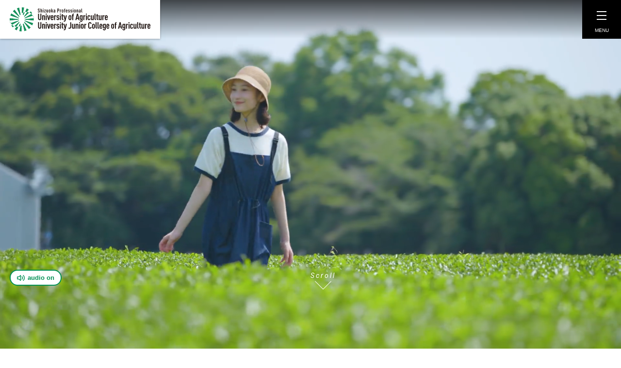

--- FILE ---
content_type: text/html
request_url: https://shizuoka-norin-u.ac.jp/english/
body_size: 3804
content:
<!doctype html>
<html>
<head>
<!-- Google Tag Manager -->
<script>(function(w,d,s,l,i){w[l]=w[l]||[];w[l].push({'gtm.start':
new Date().getTime(),event:'gtm.js'});var f=d.getElementsByTagName(s)[0],
j=d.createElement(s),dl=l!='dataLayer'?'&l='+l:'';j.async=true;j.src=
'https://www.googletagmanager.com/gtm.js?id='+i+dl;f.parentNode.insertBefore(j,f);
})(window,document,'script','dataLayer','GTM-M5MWXC4');</script>
<!-- End Google Tag Manager -->
<meta charset="UTF-8">
<meta name="viewport" content="width=device-width">
<meta http-equiv="X-UA-Compatible" content="ie=edge">
<meta name="format-detection" content="telephone=no">
<meta name="author" content="Shizuoka Professional University of Agriculture Shizuoka Professional University Junior College of Agriculture">
<meta name="description" content="">
<title>Shizuoka Professional University of Agriculture Shizuoka Professional University Junior College of Agriculture</title>
<!-- og -->
<meta property="og:url" content="https://shizuoka-norin-u.jp/english/" />
<meta property="og:type" content="website" />
<meta property="og:title" content="Shizuoka Professional University of Agriculture Shizuoka Professional University Junior College of Agriculture" />
<meta property="og:description" content="" />
<meta property="og:site_name" content="Shizuoka Professional University of Agriculture Shizuoka Professional University Junior College of Agriculture" />
<meta property="og:image" content="https://shizuoka-norin-u.ac.jp/english/common/images/ogp_thumb.jpg" />
<!-- / -->
<!-- CSS -->
<link href="/english/common/css/layout.css" rel="stylesheet" type="text/css" media="all" />
<link href="/english/top/css/local.css?08" rel="stylesheet" type="text/css" media="all" />
<link href="https://unpkg.com/aos@2.3.1/dist/aos.css" rel="stylesheet">
<!-- / -->
<!-- FontAwesome -->
<link href="https://use.fontawesome.com/releases/v5.0.6/css/all.css" rel="stylesheet">
<!-- / -->
<!-- jQuery -->
<script type="text/javascript" src="/english/common/js/jquery-3.4.1.min.js"></script>
<!-- JS -->
<script src="https://unpkg.com/aos@2.3.1/dist/aos.js"></script>
<script src="/english/common/js/scripts.js" type="text/javascript"></script>  
<script>
  jQuery(function($){
    var movie = document.getElementById("main_v");
    movie.controls = false;
  });
</script>
</head>
<body>
<header>
  <div class="area_logo">
    <h1 class="block_logo"><a href="/english/"><img src="/english/common/images/logo.svg" alt="Shizuoka Professional University of Agriculture Shizuoka Professional University Junior College of Agriculture"></a>
    </h1>
  </div>
  <div class="sp_menu">
   <div class="menu_box">
    <div class="menu-trigger bg">
      <span></span>
      <span></span>
      <span></span>
      <p>MENU</p>
    </div>
    </div>
    <nav class="sp-nav">
      <ul class="splnav haed_accArea">
          <li>
            <div class="head_acTitleArea">
            <p>Overview</p>
            </div>
            <div class="head_acDetailsArea">
              <ul>
              <li><a href="/english/overview/">Overview</a></li>
              <li><a href="/english/overview/#message">Message</a></li>
              <li><a href="/english/overview/#philosophy">Spirit of study</a></li>
              <li><a href="/english/overview/#vision">Vision</a></li>
              </ul>
            </div>
          </li>
        <li><a href="/english/policy/">Privacy Policy</a></li>
      </ul>
      <p class="head_language"><span><a href="/">JP</a></span><span><a href="/english/">EN</a></span></p>
    </nav>
  </div>
</header>
<div class="mainArea">
    <div class="video_box">
    <video id="main_v" controls autoplay muted loop playsinline poster="/english/common/images/main.jpg?25">
      <source src="/english/common/images/movie001.mp4?25" type="video/mp4">
    </video>
    <p class="video_box-btn">audio on</p>
  </div>
  <div class="scrollBox pc">
    <a href="#local_menu" class="scroll"><span></span>Scroll</a>
  </div>
</div>
<main>
<!-- local_menu-->
<section id="local_menu" class="local_menu w1280" data-aos="fade-up" data-aos-delay="500">
  <ul class="local_menuArea">
    <li><a href="#faculty">Faculty</a></li>
    <li><a href="#overview">Overview</a></li>
  </ul>
</section>
<!--/-->
<!-- faculty -->
<section id="faculty">
<div class="faculty_Main" >
 <div class="facultyTitle" data-aos="fade-up" data-aos-delay="300">
   <div class="titleBox">
     <div>
       <h2 class="title">Faculty</h2>
       <p class="w1280">Two institutions: Of the land, for the future, sharing the benefits with the community</p>
     </div>
   </div>
</div>
<div class="facultyInner box_4th" data-aos="fade-up" data-aos-delay="500">
  <div class="w1280">
  <div class="facultyInnerTitle">
    <p class="yearCurriculum">4-year curriculum</p>
    <h3>Shizuoka Professional University of Agriculture (SPUA)</h3>
    <p class="department">Faculty of Agricultural Production and Management</p>
    <p class="conceptCopy"><span>We teach students to become agricultural or forestry professionals and help them acquire the skills to lead rural communities into the future.</span></p>
  </div>
  <div class="facultyInnerBox">
    <div class="box">
      <p class="triangle">Point<span>1</span></p>
      <p class="catchtxt mat20"><span>Japan’s first Professional University for agriculture and forestry</span></p>
      <p class="txt">Scheduled to open in 2020, SPUA is a four-year professional university aimed at producing professionals to work in the agricultural and forestry industries through hands-on learning. Studies center on practical work, and include internships with agricultural and forestry businesses and research projects focusing on on-site assignments.</p>
    </div>
    <div class="box">
      <p class="triangle">Point<span>2</span></p>
      <p class="catchtxt mat20"><span>Developing the workforce that will manage the agricultural and forestry industries of tomorrow</span></p>
      <p class="txt">Our mission is to produce graduates with the practical skills and creativity to bring fresh momentum to businesses in Shizuoka Prefecture’s mainstay horticultural, forestry, and livestock farming sectors, which are responsible for the prefecture’s varied high-quality produce.</p>
    </div>
    <div class="box">
      <p class="triangle">Point<span>3</span></p>
      <p class="catchtxt mat20"><span>Training tomorrow’s leaders for rural communities</span></p>
      <p class="txt">By instilling the expertise involved in conserving the scenic natural environments and inheriting the traditions and cultures of local communities, we endeavor to nurture new leaders to ensure those regions continue to thrive.</p>
    </div>
   </div>
    <div class="btn">
      <p><a href="/english/overview/#4th_vision">Shizuoka Professional University of Agriculture</a></p>
    </div>
  </div>
</div>
<div class="facultyInner box_2th" data-aos="fade-up" data-aos-delay="300">
  <div class="w1280">
  <div class="facultyInnerTitle">
    <p class="yearCurriculum">2-year curriculum</p>
    <h3>Shizuoka Professional University Junior College of Agriculture (SPJCA)</h3>
    <p class="department">Junior College</p>
    <p class="conceptCopy"><span>We teach students to become agricultural or forestry production professionals and help them acquire the skills to underpin rural communities’ livelihoods.</span></p>
  </div>
  <div class="facultyInnerBox">
    <div class="box">
      <p class="triangle">Point<span>1</span></p>
      <p class="catchtxt mat20"><span>Japan’s first professional agriculture and forestry junior college</span></p>
      <p class="txt">Scheduled to open in 2020, SPJCA is a two-year college aimed at producing agricultural and forestry production professionals through hands-on learning. Studies center on practical work, and include internships with agricultural and forestry businesses and research projects focusing on on-site assignments.</p>
    </div>
    <div class="box">
      <p class="triangle">Point<span>2</span></p>
      <p class="catchtxt mat20"><span>Training tomorrow’s leaders for agricultural and forestry workplaces</span></p>
      <p class="txt">We create professionals who are able to respond to future evolution of agricultural and forestry technology. This requires them to have a broad knowledge of production theory in the fields of horticulture, forestry and livestock, as well of techniques and cutting-edge technologies and the ability to apply them to their workplaces. By giving students these capabilities, we are forging the leaders of future production in these fields.</p>
    </div>
    <div class="box">
      <p class="triangle">Point<span>3</span></p>
      <p class="catchtxt mat20"><span>Developing professionals who can bring added value to agricultural and forestry products</span></p>
      <p class="txt">Our aim is to produce graduates with the expertise to add value to rural communities’ horticultural, livestock, and forestry resources, as well as the processing, distribution and sale of their products.</p>
    </div>
   </div>
    <div class="btn">
      <p><a href="/english/overview/#2th_vision">Shizuoka Professional University Junior College of Agriculture</a></p>
    </div>
  </div>
</div>
</div>
</section>
<!--/-->
<!-- overview -->
<section id="overview" class="adm_ov">
    <div class="Area">
    <div class="Inner" data-aos="fade-up" data-aos-delay="0">
      <div class="titleBox">
        <div>
          <h2 class="title">Overview</h2>
        </div>
      </div>
      <div class="btn">
        <ul><strong></strong>
        <li><a href="/english/overview/#message">Message</a></li>
        <li><a href="/english/overview/#philosophy">Spirit of study</a></li>
        <li><a href="/english/overview/#vision">Vision</a></li>
        </ul>
      </div>
    </div>
    <div class="Img ov" data-aos="fade-up" data-aos-delay="500">
      <img src="/top/images/overview_img01.jpg" alt="Overview">
    </div>
  </div>
</section>
<!--/-->
</main>
<footer>
  <div class="footerArea w1280">
    <div class="foot-logo-address">
        <div class="foot-logo">
            <a href="/"><img class="logo-c" src="/english/common/images/foot_logo.svg" alt="Shizuoka Professional University of Agriculture Shizuoka Professional Junior College of Agriculture"></a>
        </div>
        <address>
          <span>Inquiries to:</span>
          Shizuoka Professional University of Agriculture 678-1 Tomigaoka, Iwata,<br>
          Shizuoka 438-8577<br>
          Tel:+81-(0)538-31-7901 (General Affairs)<br>
          Tel:+81-(0)538-31-7906 (Academic Affairs)<br>
          Tel:+81-(0)538-31-7905 (Student Affairs)
        </address>
    </div>
</div>
<div class="copyrightArea">
  <div class="copyrightBox w1280">
  <div class="copyright">
    <p>&copy; 2020 Shizuoka Professional University of Agriculture.</p>
  </div>
  </div>
</div>
<div id="pagetop" class="pagetop"><a href="#wrapper"></a></div>
</footer>
<script>
  // メインビジュアルの音声をオンにする
  const video = document.querySelector("#main_v");
  const videoButton = document.querySelector(".video_box-btn");
  const toggleAudio = () => {
      video.muted = !video.muted;
  }
  videoButton.addEventListener('click', () => {
      toggleAudio();
      if (videoButton.textContent === 'audio on') {
          videoButton.textContent = 'audio off';
      } else {
          videoButton.textContent = 'audio on';
      }
  });
</script>
</body>
</html>

--- FILE ---
content_type: text/css
request_url: https://shizuoka-norin-u.ac.jp/english/common/css/layout.css
body_size: 31743
content:
@charset "UTF-8";
/* media query */
@import url("https://fonts.googleapis.com/css?family=Noto+Sans+JP:300,400,700&display=swap");
@import url("https://fonts.googleapis.com/css?family=Roboto:400,400i,500,500i,700,700i,900,900i&display=swap");
/* fontsize用 */
/*! normalize.css v8.0.1 | MIT License | github.com/necolas/normalize.css */
/* Document
   ========================================================================== */
/**
 * 1. Correct the line height in all browsers.
 * 2. Prevent adjustments of font size after orientation changes in iOS.
 */
@import url(_reset.css);
html {
  line-height: 1.15;
  /* 1 */
  -webkit-text-size-adjust: 100%;
  /* 2 */
}

/* Sections
   ========================================================================== */
/**
 * Remove the margin in all browsers.
 */
body {
  margin: 0;
}

/**
 * Render the `main` element consistently in IE.
 */
main {
  display: block;
}

/**
 * Correct the font size and margin on `h1` elements within `section` and
 * `article` contexts in Chrome, Firefox, and Safari.
 */
h1 {
  font-size: 2em;
  margin: 0.67em 0;
}

/* Grouping content
   ========================================================================== */
/**
 * 1. Add the correct box sizing in Firefox.
 * 2. Show the overflow in Edge and IE.
 */
hr {
  box-sizing: content-box;
  /* 1 */
  height: 0;
  /* 1 */
  overflow: visible;
  /* 2 */
}

/**
 * 1. Correct the inheritance and scaling of font size in all browsers.
 * 2. Correct the odd `em` font sizing in all browsers.
 */
pre {
  font-family: monospace, monospace;
  /* 1 */
  font-size: 1em;
  /* 2 */
}

/* Text-level semantics
   ========================================================================== */
/**
 * Remove the gray background on active links in IE 10.
 */
a {
  background-color: transparent;
}

/**
 * 1. Remove the bottom border in Chrome 57-
 * 2. Add the correct text decoration in Chrome, Edge, IE, Opera, and Safari.
 */
abbr[title] {
  border-bottom: none;
  /* 1 */
  text-decoration: underline;
  /* 2 */
  text-decoration: underline dotted;
  /* 2 */
}

/**
 * Add the correct font weight in Chrome, Edge, and Safari.
 */
b,
strong {
  font-weight: bolder;
}

/**
 * 1. Correct the inheritance and scaling of font size in all browsers.
 * 2. Correct the odd `em` font sizing in all browsers.
 */
code,
kbd,
samp {
  font-family: monospace, monospace;
  /* 1 */
  font-size: 1em;
  /* 2 */
}

/**
 * Add the correct font size in all browsers.
 */
small {
  font-size: 80%;
}

/**
 * Prevent `sub` and `sup` elements from affecting the line height in
 * all browsers.
 */
sub,
sup {
  font-size: 75%;
  line-height: 0;
  position: relative;
  vertical-align: baseline;
}

sub {
  bottom: -0.25em;
}

sup {
  top: -0.5em;
}

/* Embedded content
   ========================================================================== */
/**
 * Remove the border on images inside links in IE 10.
 */
img {
  border-style: none;
}

/* Forms
   ========================================================================== */
/**
 * 1. Change the font styles in all browsers.
 * 2. Remove the margin in Firefox and Safari.
 */
button,
input,
optgroup,
select,
textarea {
  font-family: inherit;
  /* 1 */
  font-size: 100%;
  /* 1 */
  line-height: 1.15;
  /* 1 */
  margin: 0;
  /* 2 */
}

/**
 * Show the overflow in IE.
 * 1. Show the overflow in Edge.
 */
button,
input {
  /* 1 */
  overflow: visible;
}

/**
 * Remove the inheritance of text transform in Edge, Firefox, and IE.
 * 1. Remove the inheritance of text transform in Firefox.
 */
button,
select {
  /* 1 */
  text-transform: none;
}

/**
 * Correct the inability to style clickable types in iOS and Safari.
 */
button,
[type="button"],
[type="reset"],
[type="submit"] {
  -webkit-appearance: button;
}

/**
 * Remove the inner border and padding in Firefox.
 */
button::-moz-focus-inner,
[type="button"]::-moz-focus-inner,
[type="reset"]::-moz-focus-inner,
[type="submit"]::-moz-focus-inner {
  border-style: none;
  padding: 0;
}

/**
 * Restore the focus styles unset by the previous rule.
 */
button:-moz-focusring,
[type="button"]:-moz-focusring,
[type="reset"]:-moz-focusring,
[type="submit"]:-moz-focusring {
  outline: 1px dotted ButtonText;
}

/**
 * Correct the padding in Firefox.
 */
fieldset {
  padding: 0.35em 0.75em 0.625em;
}

/**
 * 1. Correct the text wrapping in Edge and IE.
 * 2. Correct the color inheritance from `fieldset` elements in IE.
 * 3. Remove the padding so developers are not caught out when they zero out
 *    `fieldset` elements in all browsers.
 */
legend {
  box-sizing: border-box;
  /* 1 */
  color: inherit;
  /* 2 */
  display: table;
  /* 1 */
  max-width: 100%;
  /* 1 */
  padding: 0;
  /* 3 */
  white-space: normal;
  /* 1 */
}

/**
 * Add the correct vertical alignment in Chrome, Firefox, and Opera.
 */
progress {
  vertical-align: baseline;
}

/**
 * Remove the default vertical scrollbar in IE 10+.
 */
textarea {
  overflow: auto;
}

/**
 * 1. Add the correct box sizing in IE 10.
 * 2. Remove the padding in IE 10.
 */
[type="checkbox"],
[type="radio"] {
  box-sizing: border-box;
  /* 1 */
  padding: 0;
  /* 2 */
}

/**
 * Correct the cursor style of increment and decrement buttons in Chrome.
 */
[type="number"]::-webkit-inner-spin-button,
[type="number"]::-webkit-outer-spin-button {
  height: auto;
}

/**
 * 1. Correct the odd appearance in Chrome and Safari.
 * 2. Correct the outline style in Safari.
 */
[type="search"] {
  -webkit-appearance: textfield;
  /* 1 */
  outline-offset: -2px;
  /* 2 */
}

/**
 * Remove the inner padding in Chrome and Safari on macOS.
 */
[type="search"]::-webkit-search-decoration {
  -webkit-appearance: none;
}

/**
 * 1. Correct the inability to style clickable types in iOS and Safari.
 * 2. Change font properties to `inherit` in Safari.
 */
::-webkit-file-upload-button {
  -webkit-appearance: button;
  /* 1 */
  font: inherit;
  /* 2 */
}

/* Interactive
   ========================================================================== */
/*
 * Add the correct display in Edge, IE 10+, and Firefox.
 */
details {
  display: block;
}

/*
 * Add the correct display in all browsers.
 */
summary {
  display: list-item;
}

/* Misc
   ========================================================================== */
/**
 * Add the correct display in IE 10+.
 */
template {
  display: none;
}

/**
 * Add the correct display in IE 10.
 */
[hidden] {
  display: none;
}

/* 全体スタイル
*****************************************************/
body {
  font-family: "游ゴシック Medium", "Yu Gothic Medium", "游ゴシック体", YuGothic, "ヒラギノ角ゴ Pro W3", "Hiragino Kaku Gothic Pro", "メイリオ", Meiryo, sans-serif;
  background: url("/common/images/bg_img_l.png") no-repeat bottom left, url("/common/images/bg_img_r.png") no-repeat bottom right;
  background-attachment: fixed;
}

body.hidden {
  overflow: hidden;
}

main {
  padding: 60px 0;
}
@media screen and (max-width: 1024px) and (orientation: portrait) {
  main {
    padding: 40px 0;
  }
}
@media all and (max-width: 667px) {
  main {
    padding: 60px 0;
  }
}

a {
  -webkit-stap-highlight-color: rgba(0, 0, 0, 0);
  tap-highlight-color: rgba(0, 0, 0, 0);
  color: #000;
  text-decoration: none;
  transition: all 0.4s;
}

a:hover {
  color: #009055;
}

a[href$=".pdf"] {
  position: relative;
  padding: 0 24px 0 0;
}
a[href$=".pdf"]::after {
  font-family: "Font Awesome 5 Free";
  content: "\f1c1";
  font-weight: 900;
  position: absolute;
  top: 50%;
  right: 0;
  transform: translateY(-50%) translateX(-50%);
}

a[href$=".xls"], a[href$=".xlsx"] {
  position: relative;
  padding: 0 24px 0 0;
}
a[href$=".xls"]::after, a[href$=".xlsx"]::after {
  font-family: "Font Awesome 5 Free";
  content: "\f1c3";
  font-weight: 900;
  position: absolute;
  top: 50%;
  right: 0;
  transform: translateY(-50%) translateX(-50%);
}

a[href$=".docx"], a[href$=".doc"] {
  position: relative;
  padding: 0 24px 0 0;
}
a[href$=".docx"]::after, a[href$=".doc"]::after {
  font-family: "Font Awesome 5 Free";
  content: "\f1c2";
  font-weight: 900;
  position: absolute;
  top: 50%;
  right: 0;
  transform: translateY(-50%) translateX(-50%);
}

a[href^="https://"], a[href^="http://"] {
  position: relative;
  padding: 0 30px 0 0;
}
a[href^="https://"]::after, a[href^="http://"]::after {
  content: "";
  position: absolute;
  background: url(/common/images/icon-blank.svg) no-repeat center right;
  width: 21px;
  height: 18px;
  top: 50%;
  right: 0;
  transform: translateY(-50%) translateX(-50%);
}

/* 共通パーツ
*****************************************************/
.w1280 {
  max-width: 1280px;
  padding: 0 10px 0;
  margin: 0 auto 0;
}

.w1000 {
  max-width: 1000px;
  padding: 0 0 0;
  margin: 0 auto 0;
}
@media all and (max-width: 667px) {
  .w1000 {
    padding: 0 10px 30px;
    margin: 0 auto 0;
  }
}

.only_sp {
  display: none !important;
}
@media all and (max-width: 667px) {
  .only_sp {
    display: block !important;
  }
}

.only_pc {
  display: block !important;
}
@media all and (max-width: 667px) {
  .only_pc {
    display: none !important;
  }
}

@media all and (max-width: 1024px) {
  .pc {
    display: none !important;
  }
}

/* header
*****************************************************/
header {
  position: fixed;
  width: 100%;
  display: flex;
  justify-content: space-between;
  background: linear-gradient(to bottom, rgba(0, 0, 0, 0.7) 0%, rgba(0, 0, 0, 0) 100%);
  z-index: 1000;
  max-height: 80px;
  /* sp_menu
  *****************************************************/
}
@media all and (max-width: 667px) {
  header {
    max-height: 50px;
    box-shadow: 0 1px 4px 0 rgba(0, 0, 0, 0.3);
    background: #FFF;
  }
}
header .area_logo {
  background: #FFF;
  box-shadow: 0 1px 4px 0 rgba(0, 0, 0, 0.3);
  max-width: 330px;
}
@media all and (max-width: 667px) {
  header .area_logo {
    max-width: 220px;
    height: 50px;
    box-shadow: none;
  }
}
@media all and (max-width: 667px) and (max-width: 667px) {
  header .area_logo {
    width: 100%;
  }
}

header .area_logo p {
  margin: 0;
  width: 100%;
  box-sizing: border-box;
  padding: 10px 20px;
}
@media all and (max-width: 667px) {
  header .area_logo p {
    padding: 7px;
  }
}
header .area_logo p a {
  display: block;
  width: 100%;
}
header .area_logo p a img {
  width: 100%;
  height: 60px;
}
@media all and (max-width: 667px) {
  header .area_logo p a img {
    width: 100%;
    height: 40px;
  }
}
header .area_logo h1 {
  margin: 0;
  width: 100%;
  box-sizing: border-box;
  padding: 10px 20px;
}
@media all and (max-width: 667px) {
  header .area_logo h1 {
    padding: 7px;
  }
}
header .area_logo h1 a {
  display: block;
  width: 100%;
}
header .area_logo h1 a img {
  width: 100%;
  height: 60px;
}
@media all and (max-width: 667px) {
  header .area_logo h1 a img {
    width: 100%;
    height: 40px;
  }
}
header .pc_menu {
  width: 85%;
}
header .pc_menu nav {
  display: flex;
  justify-content: flex-end;
  align-items: center;
  cursor: pointer;
  transition: all  0.3s ease;
}
@media all and (max-width: 667px) {
  header .pc_menu nav {
    cursor: none;
    background: #fff;
  }
}
header .pc_menu nav:hover {
  background: #fff;
}
header .pc_menu nav:hover ul.lnav li span {
  color: #000000;
}
header .pc_menu nav:hover ul.lnav li a {
  color: #000000;
  position: relative;
  text-decoration: none;
}
header .pc_menu nav:hover ul.lnav li a::after {
  position: absolute;
  bottom: 3px;
  left: 0;
  content: '';
  width: 100%;
  height: 3px;
  background: #009055;
  transform: scale(0, 1);
  transform-origin: left top;
  transition: transform .3s;
}
header .pc_menu nav:hover ul.lnav li a:hover {
  color: #009055;
}
header .pc_menu nav:hover ul.lnav li a:hover::after {
  transform: scale(1, 1);
}
header .pc_menu nav ul.lnav {
  display: flex;
  justify-content: flex-end;
}
header .pc_menu nav ul.lnav li span {
  font-size: 16px;
  font-size: 1.6rem;
  color: #FFF;
}
header .pc_menu nav ul.lnav li a {
  font-size: 16px;
  font-size: 1.6rem;
  font-size: 1.0vw;
  margin-right: 25px;
  color: #FFF;
  padding: 30px 10px;
}
@media all and (max-width: 667px) {
  header .pc_menu nav ul.lnav li a {
    font-size: 1.4vw;
  }
}
header .pc_menu nav ul.lnav_cv {
  display: flex;
}
header .pc_menu nav ul.lnav_cv li {
  box-shadow: 0 1px 4px 0 rgba(0, 0, 0, 0.3);
}
@media all and (max-width: 667px) {
  header .pc_menu nav ul.lnav_cv li {
    box-shadow: none;
  }
}
header .pc_menu nav ul.lnav_cv li a {
  display: block;
  width: 80px;
  height: 80px;
  color: #FFF;
  position: relative;
  margin: 0 1px 0 0;
}
@media all and (max-width: 667px) {
  header .pc_menu nav ul.lnav_cv li a {
    width: 50px;
    height: 50px;
  }
}
header .pc_menu nav ul.lnav_cv li a span {
  color: #FFF;
  position: absolute;
  bottom: 12px;
  right: 0;
  left: 0;
  z-index: 1;
  font-size: 11px;
  font-size: 1.1rem;
}
@media all and (max-width: 667px) {
  header .pc_menu nav ul.lnav_cv li a span {
    font-size: 10px;
    font-size: 1rem;
    bottom: 6px;
  }
}
header .pc_menu nav ul.lnav_cv li a::after {
  position: absolute;
  content: "";
  width: 0;
  height: 100%;
  top: 0;
  right: 0;
  transition: all 0.3s ease;
}
header .pc_menu nav ul.lnav_cv li a:hover::after {
  left: 0;
  width: 100%;
}
header .pc_menu nav ul.lnav_cv li.contact a {
  background: #009055;
}
header .pc_menu nav ul.lnav_cv li.contact a::before {
  font-family: "Font Awesome 5 Free";
  content: "\f0e0";
  font-weight: normal;
  font-size: 24px;
  font-size: 2.4rem;
  position: absolute;
  top: 38%;
  left: 50%;
  transform: translateY(-50%) translateX(-50%);
  z-index: 1;
}
@media all and (max-width: 667px) {
  header .pc_menu nav ul.lnav_cv li.contact a::before {
    font-size: 16px;
    font-size: 1.6rem;
  }
}
header .pc_menu nav ul.lnav_cv li.contact a span {
  display: block;
  padding-top: 56px;
  text-align: center;
}
@media all and (max-width: 667px) {
  header .pc_menu nav ul.lnav_cv li.contact a span {
    padding-top: 36px;
  }
}
header .pc_menu nav ul.lnav_cv li.contact a::after {
  background: #B9CE37;
}
header .pc_menu nav ul.lnav_cv li.access a {
  background: #000;
}
header .pc_menu nav ul.lnav_cv li.access a::before {
  font-family: "Font Awesome 5 Free";
  content: "\f3c5";
  font-weight: bold;
  font-size: 20px;
  font-size: 2rem;
  position: absolute;
  top: 38%;
  left: 50%;
  transform: translateY(-50%) translateX(-50%);
  z-index: 1;
}
@media all and (max-width: 667px) {
  header .pc_menu nav ul.lnav_cv li.access a::before {
    font-size: 16px;
    font-size: 1.6rem;
  }
}
header .pc_menu nav ul.lnav_cv li.access a span {
  display: block;
  padding-top: 56px;
  text-align: center;
}
@media all and (max-width: 667px) {
  header .pc_menu nav ul.lnav_cv li.access a span {
    padding-top: 36px;
  }
}
header .pc_menu nav ul.lnav_cv li.access a::after {
  background: #009055;
}
header .sp_menu .bg {
  background: #000;
}
header .sp_menu .menu_box {
  width: 80px;
  height: 80px;
}
@media all and (max-width: 667px) {
  header .sp_menu .menu_box {
    width: 50px;
    height: 50px;
  }
}
header .sp_menu .menu_box .menu-trigger {
  display: block;
  width: 80px;
  height: 80px;
  vertical-align: middle;
  cursor: pointer;
  position: fixed;
  top: 0;
  right: 0;
}
@media all and (max-width: 667px) {
  header .sp_menu .menu_box .menu-trigger {
    width: 50px;
    height: 50px;
  }
}
header .sp_menu .menu_box .menu-trigger::after {
  position: absolute;
  content: "";
  width: 0;
  height: 100%;
  top: 0;
  right: 0;
  background: #009055;
  transition: all 0.3s ease;
}
header .sp_menu .menu_box .menu-trigger:hover::after {
  left: 0;
  width: 100%;
}
header .sp_menu .menu_box .menu-trigger.active span {
  background-color: #fff;
}
header .sp_menu .menu_box .menu-trigger.active span:nth-of-type(1) {
  transform: translateY(8px) rotate(-45deg);
}
@media all and (max-width: 667px) {
  header .sp_menu .menu_box .menu-trigger.active span:nth-of-type(1) {
    transform: translateY(6px) rotate(-45deg);
  }
}
header .sp_menu .menu_box .menu-trigger.active span:nth-of-type(2) {
  opacity: 0;
}
header .sp_menu .menu_box .menu-trigger.active span:nth-of-type(3) {
  transform: translateY(-8px) rotate(45deg);
}
header .sp_menu .menu_box .menu-trigger span {
  display: inline-block;
  box-sizing: border-box;
  position: absolute;
  left: 30px;
  width: 20px;
  height: 2px;
  background-color: #fff;
  transition: all .5s;
  z-index: 1;
}
@media all and (max-width: 667px) {
  header .sp_menu .menu_box .menu-trigger span {
    left: 17px;
    width: 15px;
  }
}
header .sp_menu .menu_box .menu-trigger span:nth-of-type(1) {
  top: 23px;
}
@media all and (max-width: 667px) {
  header .sp_menu .menu_box .menu-trigger span:nth-of-type(1) {
    top: 12px;
  }
}
header .sp_menu .menu_box .menu-trigger span:nth-of-type(2) {
  top: 31px;
}
@media all and (max-width: 667px) {
  header .sp_menu .menu_box .menu-trigger span:nth-of-type(2) {
    top: 19px;
  }
}
header .sp_menu .menu_box .menu-trigger span:nth-of-type(3) {
  top: 39px;
}
@media all and (max-width: 667px) {
  header .sp_menu .menu_box .menu-trigger span:nth-of-type(3) {
    top: 26px;
  }
}
header .sp_menu .menu_box .menu-trigger p {
  position: absolute;
  color: #fff;
  width: 100%;
  text-align: center;
  bottom: 12px;
  z-index: 1;
}
@media all and (max-width: 667px) {
  header .sp_menu .menu_box .menu-trigger p {
    bottom: 6px;
  }
}
header .sp_menu nav {
  background-color: white;
  position: fixed;
  top: 80px;
  right: -500px;
  z-index: 101;
  transform: translate(500px);
  transition: all .5s;
  display: block;
  height: calc(100% - 200px);
  width: 500px;
  overflow: scroll;
  font-size: 16px;
  font-size: 1.6rem;
  padding: 60px 0;
}
@media all and (max-width: 667px) {
  header .sp_menu nav {
    top: 50px;
    padding: 0;
    height: calc(100% - 40px);
    width: 100%;
  }
}
header .sp_menu nav.open {
  transform: translateZ(0);
  right: 0;
}
header .sp_menu nav .splnav {
  padding: 20px 20px;
}
@media all and (max-width: 667px) {
  header .sp_menu nav .splnav {
    padding: 0;
  }
}
header .sp_menu nav .splnav li {
  width: 100%;
  border-top: 1px solid #000;
}
@media all and (max-width: 667px) {
  header .sp_menu nav .splnav li {
    width: 100%;
  }
}
header .sp_menu nav .splnav li:last-child {
  border-bottom: 1px solid #000;
}
header .sp_menu nav .splnav li a {
  display: block;
  position: relative;
}
header .sp_menu nav .splnav li a::after {
  font-family: "Font Awesome 5 Free";
  content: "\f054";
  font-weight: 900;
  position: absolute;
  top: 50%;
  right: 5px;
  transform: translateY(-50%) translateX(-50%);
  margin: 0 10px 0 0;
}
header .sp_menu nav .splnav li a:hover {
  background-color: #e8f7f1;
}
header .sp_menu nav .splnav li a[href$=".pdf"] {
  position: relative;
  padding: 0 24px 0 0;
}
header .sp_menu nav .splnav li a[href$=".pdf"]::after {
  font-family: "Font Awesome 5 Free";
  content: "\f1c1";
  font-weight: 900;
  position: absolute;
  top: 50%;
  right: 5px;
  transform: translateY(-50%) translateX(-50%);
}
header .sp_menu nav .splnav li a[href^="https://"]::after, header .sp_menu nav .splnav li a[href^="http://"]::after {
  content: none;
  content: "";
  position: absolute;
  background: url(/common/images/icon-blank.svg) no-repeat center right;
  width: 21px;
  height: 18px;
  top: 50%;
  right: 0;
  transform: translateY(-50%) translateX(-50%);
}
header .sp_menu nav .haed_accArea li a {
  display: block;
  font-size: 14px;
  font-size: 1.4rem;
  padding: 20px 40px 20px 20px;
}
header .sp_menu nav .haed_accArea li .head_acTitleArea {
  display: flex;
  flex-wrap: wrap;
  justify-content: flex-start;
  cursor: pointer;
  position: relative;
  background: #fff;
}
header .sp_menu nav .haed_accArea li .head_acTitleArea p {
  padding: 20px 40px 20px 20px;
  font-size: 14px;
  font-size: 1.4rem;
}
header .sp_menu nav .haed_accArea li .head_acTitleArea::after {
  content: '';
  display: block;
  width: 10px;
  height: 2px;
  border-radius: 5px;
  position: absolute;
  right: 20px;
  top: 50%;
  transform: translateY(-50%);
  background: #000;
  /* 横棒を縦 90℃回転 */
  transform: translateY(-50%) rotate(90deg);
  /* +→-アニメーション */
  transition: 0.5s;
}
header .sp_menu nav .haed_accArea li .head_acTitleArea::before {
  content: '';
  display: block;
  width: 10px;
  height: 2px;
  border-radius: 5px;
  background: #000;
  position: absolute;
  right: 20px;
  top: 50%;
  transform: translateY(-50%);
}
header .sp_menu nav .haed_accArea li .head_acTitleArea.accOn::after {
  transform: rotate(0);
  transition: 0.5s;
}
header .sp_menu nav .haed_accArea li .head_acDetailsArea {
  display: none;
  background: #FFF;
}
header .sp_menu nav .haed_accArea li .head_acDetailsArea ul {
  border-top: 1px solid #000;
}
header .sp_menu nav .haed_accArea li .head_acDetailsArea ul li {
  border: none;
  width: 100%;
  margin-left: 0;
}
header .sp_menu nav .haed_accArea li .head_acDetailsArea ul li:hover {
  background: #e8f7f1;
}
header .sp_menu nav .haed_accArea li .head_acDetailsArea ul li:last-child a {
  border-bottom: none;
}
header .sp_menu nav .haed_accArea li .head_acDetailsArea ul li a {
  display: block;
  font-size: 16px;
  font-size: 1.6rem;
  padding: 20px 40px 20px 30px;
  margin-left: 20px;
  border-bottom: 1px solid #ccc;
}
header .sp_menu nav .haed_accArea li .head_acDetailsArea ul li a.indent {
  margin-left: 40px;
}
header .sp_menu nav .headcv {
  padding: 0 20px 20px;
}
@media all and (max-width: 667px) {
  header .sp_menu nav .headcv {
    padding: 30px 20px 30px;
  }
}
header .sp_menu nav .headcv div a img {
  width: 100%;
}
header .sp_menu nav .headcv div a::after {
  content: none;
  padding: 0 !important;
}
header .sp_menu nav .headcv div a[href^="https://"] {
  padding: 0;
}
header .sp_menu nav .headcv div a[href^="http://"] {
  padding: 0;
}
header .head_language {
  padding: 20px 20px;
  display: flex;
}
header .head_language span {
  width: 50%;
}
header .head_language span:first-child {
  border-right: 1px solid #000;
}
header .head_language span a {
  display: block;
  text-align: center;
  padding: 10px;
  font-size: 16px;
  font-size: 1.6rem;
}
header .head_language span a:hover {
  background-color: #e8f7f1;
}
header.fixed {
  background: #FFF;
  box-shadow: 0 1px 4px 0 rgba(0, 0, 0, 0.3);
}
header.fixed .area_logo {
  box-shadow: none;
}
header.fixed .pc_menu nav ul.lnav li {
  box-shadow: none;
}
header.fixed .pc_menu nav ul.lnav li a {
  color: #000000;
}
header.fixed .pc_menu nav ul.lnav_cv li {
  box-shadow: none;
}
header.fixed .pc_menu nav ul.lnav_cv li a::after {
  color: #FFF;
}

/* cv_area
*****************************************************/
.cvArea {
  position: relative;
}
.cvArea::after {
  position: absolute;
  content: "";
  background-color: #e8f7f1;
  width: 100%;
  height: 70%;
  bottom: 0;
  z-index: -1;
}
.cvArea ul {
  display: flex;
  justify-content: center;
  padding-bottom: 60px;
}
@media all and (max-width: 667px) {
  .cvArea ul {
    display: block;
    padding-bottom: 30px;
  }
}
.cvArea ul li {
  margin-left: 20px;
  box-shadow: 0px 5px 25px -3px rgba(0, 0, 0, 0.1);
}
@media all and (max-width: 667px) {
  .cvArea ul li {
    margin-left: 0;
    margin-bottom: 10px;
  }
  .cvArea ul li:last-child {
    margin-bottom: 0;
  }
}
.cvArea ul li:first-child {
  margin-left: 0;
}
.cvArea ul li a img {
  width: 100%;
}
.cvArea ul li a::after {
  content: none;
  padding: 0 !important;
}
.cvArea ul li a[href^="https://"] {
  padding: 0;
}
.cvArea ul li a[href^="http://"] {
  padding: 0;
}

/* footer
*****************************************************/
footer {
  background-color: #000;
  padding: 60px 0 0;
  /* ------pagetop------*/
}
@media screen and (max-width: 1024px) and (orientation: portrait) {
  footer {
    padding: 30px 0 0 0;
  }
}
@media all and (max-width: 667px) {
  footer {
    padding: 30px 0 0 0;
  }
}
@media all and (max-width: 667px) {
  footer .footerArea {
    margin-bottom: 20px;
  }
}
footer .footerArea .foot-nav {
  margin-bottom: 40px;
}
@media screen and (max-width: 1024px) and (orientation: portrait) {
  footer .footerArea .foot-nav {
    display: none !important;
  }
}
footer .footerArea .foot-nav ul {
  display: flex;
  justify-content: center;
  flex-wrap: wrap;
}
footer .footerArea .foot-nav ul li {
  width: 30%;
  line-height: 300%;
}
footer .footerArea .foot-nav ul li a {
  display: block;
  font-size: 16px;
  font-size: 1.6rem;
  color: #FFF;
  font-weight: bold;
  position: relative;
  padding-left: 20px;
}
footer .footerArea .foot-nav ul li a:hover {
  text-decoration: underline;
}
footer .footerArea .foot-nav ul li a::after {
  background: url("/common/images/icon-blank_f.svg") no-repeat center right;
  right: auto;
  margin-left: 20px;
}
footer .footerArea .foot-nav ul li a::before {
  content: "";
  width: 8px;
  height: 2px;
  background-color: #fff;
  position: absolute;
  top: 50%;
  transform: translateY(-50%);
  left: 0;
}
footer .footerArea .foot-nav ul li .footnavTitle p {
  font-size: 16px;
  font-size: 1.6rem;
  font-weight: bold;
  color: #FFF;
}
footer .footerArea .foot-nav ul li .footnavDetails {
  margin-bottom: 20px;
}
footer .footerArea .foot-nav ul li .footnavDetails ul {
  display: block;
  margin-left: 2em;
}
footer .footerArea .foot-nav ul li .footnavDetails ul li {
  width: 100%;
}
footer .footerArea .foot-nav ul li .footnavDetails ul li a {
  font-size: 14px;
  font-size: 1.4rem;
  color: #FFF;
  font-weight: normal;
}
footer .footerArea .foot-nav ul li .footnavDetails ul li a.indent {
  margin-left: 20px;
  padding-left: 0;
}
footer .footerArea .foot-nav ul li .footnavDetails ul li a.indent::before {
  content: none;
}
footer .footerArea .foot-logo-address {
  display: flex;
  justify-content: space-between;
  padding: 40px 0;
  border-top: 1px solid rgba(255, 255, 255, 0.3);
}
@media screen and (max-width: 1024px) and (orientation: portrait) {
  footer .footerArea .foot-logo-address {
    border-top: none;
    padding: 0;
  }
}
@media all and (max-width: 667px) {
  footer .footerArea .foot-logo-address {
    text-align: center;
    display: block;
    border-top: none;
    padding: 0;
  }
}
footer .footerArea .foot-logo-address .foot-logo {
  margin-bottom: 20px;
  margin-right: 20px;
  width: 300px;
}
@media all and (max-width: 667px) {
  footer .footerArea .foot-logo-address .foot-logo {
    width: 300px;
    text-align: center;
    margin: 0 auto 20px;
  }
}
footer .footerArea .foot-logo-address .foot-logo img {
  width: 100%;
}
footer .footerArea .foot-logo-address address {
  color: #FFF;
  font-size: 14px;
  font-size: 1.4rem;
  font-style: normal;
  line-height: 180%;
}
@media all and (max-width: 667px) {
  footer .footerArea .foot-logo-address address {
    font-size: 12px;
    font-size: 1.2rem;
  }
}
footer .footerArea .foot-logo-address address span {
  font-size: 16px;
  font-size: 1.6rem;
  display: block;
}
@media all and (max-width: 667px) {
  footer .footerArea .foot-logo-address address span {
    font-size: 12px;
    font-size: 1.2rem;
  }
}
footer .footerArea .foot-logo-address address a {
  color: #FFF;
  font-size: 16px;
  font-size: 1.6rem;
}
footer .footerArea .foot-logo-address address a:hover {
  text-decoration: underline;
}
footer .copyrightArea {
  padding: 35px 0;
  border-top: 1px solid rgba(255, 255, 255, 0.3);
}
@media all and (max-width: 667px) {
  footer .copyrightArea {
    padding: 10px 0;
  }
}
footer .copyrightArea .copyrightBox {
  display: flex;
  justify-content: space-between;
}
@media all and (max-width: 667px) {
  footer .copyrightArea .copyrightBox {
    display: block;
  }
}
footer .copyrightArea .copyrightBox ul {
  display: flex;
}
footer .copyrightArea .copyrightBox ul li {
  padding-right: 12px;
  margin-right: 12px;
  border-right: 1px solid #fff;
  line-height: 1;
}
footer .copyrightArea .copyrightBox ul li:last-child {
  padding-right: 0;
  margin-right: 0;
  border: none;
}
footer .copyrightArea .copyrightBox ul li a {
  color: #fff;
  font-size: 12px;
  font-size: 1.2rem;
  display: block;
}
footer .copyrightArea .copyrightBox .copyright p {
  color: #fff;
  font-size: 12px;
  font-size: 1.2rem;
  font-style: normal;
}
@media all and (max-width: 667px) {
  footer .copyrightArea .copyrightBox .copyright p {
    font-size: 10px;
    font-size: 1rem;
    text-align: center;
    width: 100%;
  }
}
footer #pagetop {
  z-index: 100;
  position: fixed;
  right: 30px;
  display: block;
  padding: 30px;
  transition: none;
  background: #fff;
  transition: .3s;
  margin: 0 0 10px;
  border-left: 1px solid #009055;
  border-bottom: 1px solid #009055;
}
@media all and (max-width: 667px) {
  footer #pagetop {
    padding: 20px;
    right: 0;
  }
}
footer #pagetop:hover {
  background-color: #009055;
  border-left: 1px solid #fff;
  border-bottom: 1px solid #fff;
}
footer #pagetop:hover::before {
  content: "";
  position: absolute;
  top: -4px;
  right: 0;
  bottom: 0;
  left: 0;
  margin: auto;
  width: 10px;
  height: 10px;
  border-top: 1px solid #fff;
  border-left: 1px solid #fff;
  border-right: 0;
  transform: rotate(45deg);
  transition: 2s;
}
footer #pagetop:hover::after {
  content: "";
  position: absolute;
  top: 0;
  right: 0;
  bottom: 0;
  left: 0;
  margin: auto;
  width: 1px;
  height: 18px;
  background: #fff;
  transform: rotate(0deg);
  transition: 2s;
}
footer #pagetop::before {
  content: "";
  position: absolute;
  top: -4px;
  right: 0;
  bottom: 0;
  left: 0;
  margin: auto;
  width: 10px;
  height: 10px;
  border-top: 1px solid #009055;
  border-left: 1px solid #009055;
  border-right: 0;
  transform: rotate(45deg);
}
footer #pagetop::after {
  content: "";
  position: absolute;
  top: 0;
  right: 0;
  bottom: 0;
  left: 0;
  margin: auto;
  width: 1px;
  height: 18px;
  background: #009055;
  transform: rotate(0deg);
}

/* 追従バナー
*****************************************************/
.mainArea {
  position: relative;
}
.mainArea .bnrOp {
  position: fixed;
  z-index: 100;
  bottom: 0;
  right: 130px;
  width: 24%;
  margin: 0 0 5px;
}
@media all and (max-width: 667px) {
  .mainArea .bnrOp {
    width: 250px;
    left: 10px;
    right: auto;
  }
}
.mainArea .bnrOp img {
  width: 100%;
}


--- FILE ---
content_type: text/css
request_url: https://shizuoka-norin-u.ac.jp/english/top/css/local.css?08
body_size: 28953
content:
@charset "UTF-8";
/* media query */
@import url("https://fonts.googleapis.com/css?family=Noto+Sans+JP:300,400,700&display=swap");
@import url("https://fonts.googleapis.com/css?family=Roboto:400,400i,500,500i,700,700i,900,900i&display=swap");
/* fontsize用 */
/* mainArea
*****************s************************************/
.mainArea {
  position: relative;
}
.mainArea .video_box {
  position: relative;
  font-size: 0;
}
.mainArea .video_box #main_v {
  width: 100%;
}
@media all and (max-width: 667px) {
  .mainArea .video_box #main_v {
    margin: 50px 0 0 0;
  }
}
.mainArea .video_box iframe {
  width: 100vw;
  height: 100vh;
}
.mainArea .video_box-btn {
  position: absolute;
  bottom: 18%;
  left: 20px;
  color: #009055;
  padding: 8px 13px 8px 35px;
  border-radius: 100vmax;
  display: inline-block;
  border: 2px solid #009055;
  background: #fff;
  cursor: pointer;
  font-size: 13px;
  font-size: 1.3rem;
  font-weight: 700;
}
@media all and (max-width: 1024px) {
  .mainArea .video_box-btn {
    bottom: 30px;
    font-size: 12px;
    font-size: 1.2rem;
  }
}
@media all and (max-width: 667px) {
  .mainArea .video_box-btn {
    padding: 8px 10px 8px 27px;
    bottom: 5px;
    left: 5px;
    font-size: 10px;
    font-size: 1rem;
  }
}
.mainArea .video_box-btn::before {
  position: absolute;
  content: "";
  top: 50%;
  transform: translateY(-50%);
  left: 13px;
  background-image: url("data:image/svg+xml;charset=utf8,%3Csvg%20xmlns%3D%22http%3A%2F%2Fwww.w3.org%2F2000%2Fsvg%22%20width%3D%2232%22%20height%3D%2225.243%22%20viewBox%3D%220%200%2032%2025.243%22%3E%3Cg%20transform%3D%22translate(-1.5%20-5.274)%22%3E%3Cpath%20d%3D%22M16.5%2C7.5%2C9%2C13.44H3v8.91H9l7.5%2C5.94Z%22%20fill%3D%22none%22%20stroke%3D%22%23009055%22%20stroke-linecap%3D%22round%22%20stroke-linejoin%3D%22round%22%20stroke-width%3D%223%22%2F%3E%3Cpath%20d%3D%22M28.6%2C7.395a14.748%2C14.748%2C0%2C0%2C1%2C0%2C21m-5.3-15.757a7.374%2C7.374%2C0%2C0%2C1%2C0%2C10.5%22%20transform%3D%22translate(-0.997)%22%20fill%3D%22none%22%20stroke%3D%22%23009055%22%20stroke-linecap%3D%22round%22%20stroke-linejoin%3D%22round%22%20stroke-width%3D%223%22%2F%3E%3C%2Fg%3E%3C%2Fsvg%3E");
  background-size: cover;
  background-repeat: no-repeat;
  background-position: center center;
  width: 16px;
  height: 12px;
}
@media all and (max-width: 667px) {
  .mainArea .video_box-btn::before {
    left: 10px;
    width: 12px;
    height: 9px;
  }
}
.mainArea .scrollBox {
  position: absolute;
  bottom: 20%;
  left: 50%;
}
.mainArea .scrollBox a.scroll {
  font-size: 14px;
  font-size: 1.4rem;
  font-family: "Roboto", sans-serif;
  font-style: italic;
  font-weight: 400;
  color: #FFF;
  letter-spacing: 3px;
}
.mainArea .scrollBox a.scroll span {
  position: absolute;
  top: 50%;
  left: 50%;
  width: 24px;
  height: 24px;
  margin-left: -12px;
  border-left: 1px solid #fff;
  border-bottom: 1px solid #fff;
  transform: rotate(-45deg);
  animation: sdb 2s infinite;
  box-sizing: border-box;
}

/*.scrollのアニメーション*/
@keyframes sdb {
  0% {
    transform: rotate(-45deg) translate(0, 0);
  }
  20% {
    transform: rotate(-45deg) translate(-10px, 10px);
  }
  40% {
    transform: rotate(-45deg) translate(0, 0);
  }
}
/* contents
*****************************************************/
main {
  /* local_menu
  *****************************************************/
  /* news
  *****************************************************/
  /* concept
  *****************************************************/
  /* faculty
  *****************************************************/
  /* overview
  *****************************************************/
}
main #local_menu {
  margin-bottom: 60px;
}
@media all and (max-width: 667px) {
  main #local_menu {
    margin-bottom: 30px;
  }
}
main #local_menu .local_menuArea {
  display: flex;
  flex-wrap: wrap;
  justify-content: center;
  align-items: stretch;
}
main #local_menu .local_menuArea li {
  width: 23%;
  background: #fff;
  box-shadow: 3px 3px 0px #009055;
  border: 1px solid #000;
  text-align: center;
  margin: 0 10px 10px;
  display: flex;
  align-content: stretch;
}
@media all and (max-width: 667px) {
  main #local_menu .local_menuArea li {
    width: calc(50% - 22px);
  }
}
main #local_menu .local_menuArea li a {
  display: flex;
  padding: 20px 20px 30px;
  cursor: pointer;
  position: relative;
  width: 100%;
  justify-content: center;
  font-family: "Roboto", sans-serif;
  font-size: 32px;
  font-size: 3.2rem;
  font-style: italic;
  font-weight: bold;
}
@media all and (max-width: 667px) {
  main #local_menu .local_menuArea li a {
    font-size: 20px;
    font-size: 2rem;
    padding: 20px 10px 30px;
  }
}
main #local_menu .local_menuArea li a::after {
  font-family: "Font Awesome 5 Free";
  content: "\f078";
  font-weight: 900;
  color: #000;
  position: absolute;
  bottom: 5%;
  left: 50%;
  transform: translateX(-50%);
  font-size: 16px;
  font-size: 1.6rem;
  font-style: normal;
}
main #local_menu .local_menuArea li a:hover {
  background-color: rgba(0, 144, 85, 0.2);
  color: #000;
}
@keyframes slideTitle {
  0% {
    bottom: -100%;
    opacity: 0;
  }
  50% {
    bottom: 0;
    opacity: 1;
  }
  100% {
    bottom: 100%;
    opacity: 1;
  }
}
@keyframes slideTitleChild {
  0% {
    opacity: 0;
  }
  49% {
    opacity: 0;
  }
  50% {
    opacity: 1;
  }
  100% {
    opacity: 1;
  }
}
main .titleBox {
  animation-duration: 0.8s;
  position: relative;
  overflow: hidden;
  opacity: 1;
}
main .titleBox .titleType_hedhing {
  position: relative;
}
main .titleBox .titleType_hedhing::after {
  content: "";
  animation-name: slideTitle;
  animation-fill-mode: forwards;
  animation-duration: 0.8s;
  display: inline-block;
  background-color: #009055;
  position: absolute;
  bottom: -100%;
  left: 0;
  width: 100%;
  height: 100%;
  opacity: 0;
}
main .titleBox .titleType_hedhing .title {
  animation-name: slideTitleChild;
  animation-fill-mode: forwards;
  animation-duration: 0.8s;
  opacity: 0;
}
main .titleBox .bg_f::after {
  background-color: #fff !important;
}
main section.news {
  margin-top: 60px;
}
@media all and (max-width: 667px) {
  main section.news {
    margin-top: 30px;
  }
}
main section.news .news_box {
  background: #F3F3F3;
  box-shadow: 0 1px 4px 0 rgba(0, 0, 0, 0.3);
  padding: 2vw;
  display: flex;
  justify-content: space-between;
  align-items: center;
}
@media all and (max-width: 667px) {
  main section.news .news_box {
    display: block;
    padding: 20px;
  }
}
main section.news .news_box .titleBox {
  width: 28%;
}
@media all and (max-width: 667px) {
  main section.news .news_box .titleBox {
    width: 100%;
  }
}
main section.news .news_box .titleBox h2 {
  font-family: "Roboto", sans-serif;
  font-size: 52px;
  font-size: 5.2rem;
  font-style: italic;
  font-weight: bold;
  color: #000000;
  padding: 0 0 0 40px;
  position: relative;
  line-height: 100%;
}
@media screen and (max-width: 1024px) and (orientation: portrait) {
  main section.news .news_box .titleBox h2 {
    font-size: 30px;
    font-size: 3rem;
  }
}
@media all and (max-width: 667px) {
  main section.news .news_box .titleBox h2 {
    font-size: 30px;
    font-size: 3rem;
  }
}
main section.news .news_box .titleBox h2:first-letter {
  color: #009055;
}
main section.news .news_box .titleBox h2::after {
  display: block;
  content: "";
  position: absolute;
  top: 50%;
  transform: translateY(-50%);
  background-color: #000;
  left: 0;
  width: 20px;
  height: 4px;
  box-shadow: 3px 3px 0px #B9CE37;
}
main section.news .news_box .titleBox h2 span {
  font-family: "游ゴシック Medium", "Yu Gothic Medium", "游ゴシック体", YuGothic, "ヒラギノ角ゴ Pro W3", "Hiragino Kaku Gothic Pro", "メイリオ", Meiryo, sans-serif;
  font-size: 14px;
  font-size: 1.4rem;
  font-style: normal;
  color: #009055;
  font-weight: bold;
  display: block;
}
@media all and (max-width: 667px) {
  main section.news .news_box .titleBox h2 span {
    display: inline;
    margin-left: 10px;
  }
}
main section.news .news_box .newsInner {
  width: 100%;
  margin-left: 40px;
}
@media all and (max-width: 667px) {
  main section.news .news_box .newsInner {
    width: 100%;
    margin: 10px 0 0;
  }
}
main section.news .news_box .newsInner dl {
  display: flex;
  border-bottom: 1px dotted #ccc;
  margin: 10px 0 0 0;
  padding: 0 0 10px 0;
}
@media all and (max-width: 667px) {
  main section.news .news_box .newsInner dl {
    display: block;
  }
}
main section.news .news_box .newsInner dl:first-child {
  margin: 0;
}
main section.news .news_box .newsInner dl:last-child {
  border-bottom: none;
  padding: 0;
}
main section.news .news_box .newsInner dl dt {
  font-size: 16px;
  font-size: 1.6rem;
  margin-right: 30px;
  display: flex;
  align-items: center;
  justify-content: center;
}
@media screen and (max-width: 1024px) and (orientation: portrait) {
  main section.news .news_box .newsInner dl dt {
    font-size: 12px;
    font-size: 1.2rem;
    margin-right: 15px;
    justify-content: flex-start;
  }
}
@media all and (max-width: 667px) {
  main section.news .news_box .newsInner dl dt {
    font-size: 12px;
    font-size: 1.2rem;
    justify-content: flex-start;
  }
}
main section.news .news_box .newsInner dl dd {
  display: flex;
  font-size: 16px;
  font-size: 1.6rem;
  width: 100%;
}
@media all and (max-width: 667px) {
  main section.news .news_box .newsInner dl dd {
    display: block;
    margin-top: 5px;
    line-height: 150%;
    font-size: 12px;
    font-size: 1.2rem;
  }
}
main section.news .news_box .newsInner dl dd p {
  color: #FFF;
  font-size: 12px;
  font-size: 1.2rem;
  padding: 3px 30px;
  margin-right: 30px;
  text-align: center;
  display: flex;
  align-items: center;
  justify-content: center;
  width: 100px;
}
main section.news .news_box .newsInner dl dd p.news {
  background-color: #b9ce37;
}
main section.news .news_box .newsInner dl dd p.event {
  background-color: #e89b4f;
}
main section.news .news_box .newsInner dl dd p.others {
  backgrosund-color: #3790ce;
}
@media screen and (max-width: 1024px) and (orientation: portrait) {
  main section.news .news_box .newsInner dl dd p {
    padding: 3px 20px;
    margin-right: 15px;
  }
}
@media all and (max-width: 667px) {
  main section.news .news_box .newsInner dl dd p {
    margin: 0 0 5px;
    font-size: 12px;
    font-size: 1.2rem;
    padding: 0 30px;
  }
}
main section.news .news_box .newsInner dl dd a {
  display: block;
  font-size: 14px;
  font-size: 1.4rem;
  width: 80%;
}
@media all and (max-width: 667px) {
  main section.news .news_box .newsInner dl dd a {
    width: 100%;
  }
}
main section.news .news-btn {
  width: 4%;
  margin: 0 0 0 20px;
}
@media all and (max-width: 667px) {
  main section.news .news-btn {
    width: 88%;
    margin: 5px 0 0;
  }
}
main section.news .news-btn a {
  position: relative;
  display: block;
  padding: 40px 20px;
  cursor: pointer;
}
@media all and (max-width: 667px) {
  main section.news .news-btn a {
    width: 100%;
    padding: 10px 20px;
    margin: 0 auto;
  }
}
main section.news .news-btn a::before {
  font-family: "Font Awesome 5 Free";
  content: "\f054";
  font-size: 14px;
  font-size: 1.4rem;
  font-weight: bold;
  color: #000;
  position: absolute;
  top: 50%;
  left: 50%;
  transform: translateY(-50%) translateX(-50%);
}
main section.news .news-btn a:hover::before {
  color: #009055;
}
main .concept {
  margin: -300px 0 0 0;
}
@media all and (max-width: 667px) {
  main .concept {
    margin: -40px 0 0 0;
  }
}
main .concept .conceptArea {
  padding: 400px 0 100px;
  background: url(/top/images/concept_bg01_pc.png) no-repeat top center;
  background-size: cover;
}
@media screen and (max-width: 1024px) and (orientation: portrait) {
  main .concept .conceptArea {
    background: url(/top/images/concept_bg01_pc.png) no-repeat top left;
    background-size: cover;
  }
}
@media all and (max-width: 667px) {
  main .concept .conceptArea {
    background: url(/top/images/concept_bg01_sp.png) no-repeat top center;
    background-size: contain;
    padding: 30% 0 0;
  }
}
main .concept .conceptArea .conceptInner {
  display: flex;
  justify-content: flex-end;
}
main .concept .conceptArea .conceptInner .conceptBox {
  width: 45%;
}
@media all and (max-width: 667px) {
  main .concept .conceptArea .conceptInner .conceptBox {
    width: 100%;
    background: rgba(255, 255, 255, 0.8);
    margin: 140px 0 0;
    padding: 30px 20px;
  }
}
main .concept .conceptArea .conceptInner .conceptBox h3 {
  width: 80%;
  margin-left: 20px;
}
@media all and (max-width: 667px) {
  main .concept .conceptArea .conceptInner .conceptBox h3 {
    width: 50%;
    margin: 0 auto;
  }
}
main .concept .conceptArea .conceptInner .conceptBox h3 img {
  width: 100%;
}
main .concept .conceptArea .conceptInner .conceptBox dl {
  margin: 20px 0 0 0;
}
@media all and (max-width: 667px) {
  main .concept .conceptArea .conceptInner .conceptBox dl {
    margin-top: 15px;
  }
}
main .concept .conceptArea .conceptInner .conceptBox dl dt {
  font-size: 20px;
  font-size: 2rem;
  font-weight: 900;
  color: #009055;
  display: block;
  margin: 20px 0 0 0;
  line-height: 160%;
}
@media all and (max-width: 667px) {
  main .concept .conceptArea .conceptInner .conceptBox dl dt {
    font-size: 16px;
    font-size: 1.6rem;
    margin: 0;
  }
}
main .concept .conceptArea .conceptInner .conceptBox dl dd p {
  font-size: 16px;
  font-size: 1.6rem;
  line-height: 160%;
}
@media all and (max-width: 667px) {
  main .concept .conceptArea .conceptInner .conceptBox dl dd p {
    font-size: 14px;
    font-size: 1.4rem;
    margin-top: 5px;
  }
}
main #faculty .faculty_Main .facultyTitle {
  width: 100%;
  background: #000;
  margin: 0 auto;
}
main #faculty .faculty_Main .facultyTitle h2 {
  width: 9em;
  margin: 0 auto;
  font-family: "Roboto", sans-serif;
  font-size: 52px;
  font-size: 5.2rem;
  font-style: italic;
  font-weight: bold;
  color: #FFF;
  position: relative;
  text-align: center;
  padding: 20px 0;
}
@media screen and (max-width: 1024px) and (orientation: portrait) {
  main #faculty .faculty_Main .facultyTitle h2 {
    font-size: 30px;
    font-size: 3rem;
  }
}
@media all and (max-width: 667px) {
  main #faculty .faculty_Main .facultyTitle h2 {
    font-size: 30px;
    font-size: 3rem;
  }
}
main #faculty .faculty_Main .facultyTitle h2::after {
  display: block;
  content: "";
  position: absolute;
  top: 50%;
  transform: translateY(-50%);
  background-color: #fff;
  left: 21%;
  width: 20px;
  height: 4px;
  box-shadow: 3px 3px 0px #B9CE37;
}
main #faculty .faculty_Main .facultyTitle p {
  color: #fff;
  font-size: 16px;
  font-size: 1.6rem;
  text-align: center;
  padding: 0 0 20px;
}
main #faculty .faculty_Main .facultyInner.box_4th {
  background: url(/overview/goal/images/4th_bg.jpg?23) no-repeat top right 20%;
  background-size: contain;
}
@media all and (max-width: 1440px) {
  main #faculty .faculty_Main .facultyInner.box_4th {
    background-size: 120%;
  }
}
@media all and (max-width: 1025px) {
  main #faculty .faculty_Main .facultyInner.box_4th {
    background: url(/overview/goal/images/4th_bg.jpg?23) no-repeat top right 75%;
    background-size: auto;
  }
}
@media all and (max-width: 667px) {
  main #faculty .faculty_Main .facultyInner.box_4th {
    background-size: 400%;
    background-position: top left 20%;
  }
}
@media all and (max-width: 320px) {
  main #faculty .faculty_Main .facultyInner.box_4th {
    background-size: 550%;
    background-position: top left 26%;
  }
}
main #faculty .faculty_Main .facultyInner.box_4th .facultyInnerBox .box {
  border-top: #009055 4px solid;
}
main #faculty .faculty_Main .facultyInner.box_4th .facultyInnerBox .box p.triangle {
  background: linear-gradient(to bottom left, #009055 50%, transparent 50%) top left/50% 100% no-repeat, linear-gradient(to bottom right, #009055 50%, transparent 50%) top right/50% 100% no-repeat;
}
main #faculty .faculty_Main .facultyInner.box_2th {
  background: url(/overview/goal/images/2nd_bg.jpg?23) no-repeat top right 20%;
  background-size: contain;
}
@media all and (max-width: 1440px) {
  main #faculty .faculty_Main .facultyInner.box_2th {
    background-size: 120%;
  }
}
@media all and (max-width: 1025px) {
  main #faculty .faculty_Main .facultyInner.box_2th {
    background-size: auto;
  }
}
@media all and (max-width: 667px) {
  main #faculty .faculty_Main .facultyInner.box_2th {
    background-size: 400%;
    background-position: top left 46%;
  }
}
@media all and (max-width: 320px) {
  main #faculty .faculty_Main .facultyInner.box_2th {
    background-size: 550%;
    background-position: top left 48%;
  }
}
main #faculty .faculty_Main .facultyInner.box_2th .facultyInnerBox .box {
  border-top: #00907E 4px solid;
}
main #faculty .faculty_Main .facultyInner.box_2th .facultyInnerBox .box p.triangle {
  background: linear-gradient(to bottom left, #00907E 50%, transparent 50%) top left/50% 100% no-repeat, linear-gradient(to bottom right, #00907E 50%, transparent 50%) top right/50% 100% no-repeat;
}
main #faculty .faculty_Main .facultyInner .facultyInnerTitle {
  color: #fff;
  padding: 60px 0 40px 0;
  line-height: 360%;
  width: 70%;
}
@media all and (max-width: 667px) {
  main #faculty .faculty_Main .facultyInner .facultyInnerTitle {
    padding: 20px 0 20px 0;
    line-height: 200%;
  }
}
main #faculty .faculty_Main .facultyInner .facultyInnerTitle p.yearCurriculum {
  font-size: 16px;
  font-size: 1.6rem;
  position: relative;
  padding-left: 60px;
}
@media all and (max-width: 667px) {
  main #faculty .faculty_Main .facultyInner .facultyInnerTitle p.yearCurriculum {
    font-size: 14px;
    font-size: 1.4rem;
    width: auto;
  }
}
main #faculty .faculty_Main .facultyInner .facultyInnerTitle p.yearCurriculum::before {
  content: "";
  position: absolute;
  top: 50%;
  left: 0;
  width: 40px;
  height: 1px;
  background-color: #fff;
}
main #faculty .faculty_Main .facultyInner .facultyInnerTitle p.department {
  font-size: 22px;
  font-size: 2.2rem;
  margin-top: 10px;
}
@media all and (max-width: 667px) {
  main #faculty .faculty_Main .facultyInner .facultyInnerTitle p.department {
    font-size: 15px;
    font-size: 1.5rem;
  }
}
main #faculty .faculty_Main .facultyInner .facultyInnerTitle p.conceptCopy {
  margin-top: 20px;
}
main #faculty .faculty_Main .facultyInner .facultyInnerTitle p.conceptCopy span {
  font-size: 22px;
  font-size: 2.2rem;
  background: linear-gradient(transparent 90%, #fff 90%);
}
@media all and (max-width: 667px) {
  main #faculty .faculty_Main .facultyInner .facultyInnerTitle p.conceptCopy span {
    font-size: 15px;
    font-size: 1.5rem;
  }
}
main #faculty .faculty_Main .facultyInner .facultyInnerTitle h3 {
  font-size: 32px;
  font-size: 3.2rem;
  margin-top: 10px;
}
@media all and (max-width: 667px) {
  main #faculty .faculty_Main .facultyInner .facultyInnerTitle h3 {
    font-size: 20px;
    font-size: 2rem;
  }
}
main #faculty .faculty_Main .facultyInner .facultyInnerBox {
  display: flex;
  justify-content: space-between;
  flex-wrap: wrap;
  margin-bottom: 40px;
}
@media screen and (max-width: 1024px) and (orientation: portrait) {
  main #faculty .faculty_Main .facultyInner .facultyInnerBox {
    margin-bottom: 20px;
  }
}
@media all and (max-width: 667px) {
  main #faculty .faculty_Main .facultyInner .facultyInnerBox {
    margin-bottom: 20px;
  }
}
main #faculty .faculty_Main .facultyInner .facultyInnerBox .box {
  width: 26%;
  background-color: #e8f7f1;
  padding: 0 2.1vw 2.1vw;
  box-shadow: 3px 3px 6px rgba(0, 0, 0, 0.2);
}
@media screen and (max-width: 1024px) and (orientation: portrait) {
  main #faculty .faculty_Main .facultyInner .facultyInnerBox .box {
    width: 100%;
    margin-top: 20px;
  }
}
@media all and (max-width: 667px) {
  main #faculty .faculty_Main .facultyInner .facultyInnerBox .box {
    width: 100%;
    margin-top: 20px;
    padding: 0 20px 20px;
  }
}
@media screen and (max-width: 1024px) and (orientation: portrait) {
  main #faculty .faculty_Main .facultyInner .facultyInnerBox .box:first-child {
    margin-top: 0;
  }
}
@media all and (max-width: 667px) {
  main #faculty .faculty_Main .facultyInner .facultyInnerBox .box:first-child {
    margin-top: 0;
  }
}
main #faculty .faculty_Main .facultyInner .facultyInnerBox .box p.triangle {
  width: 160px;
  height: 50px;
  font-size: 16px;
  font-size: 1.6rem;
  font-family: "Roboto", sans-serif;
  font-style: italic;
  font-weight: bold;
  text-align: center;
  color: #FFF;
  margin: 0 auto;
  padding: 10px 0 0 0;
}
main #faculty .faculty_Main .facultyInner .facultyInnerBox .box p.triangle span {
  font-size: 30px;
  font-size: 3rem;
}
@media all and (max-width: 667px) {
  main #faculty .faculty_Main .facultyInner .facultyInnerBox .box p.triangle span {
    font-size: 24px;
    font-size: 2.4rem;
  }
}
main #faculty .faculty_Main .facultyInner .facultyInnerBox .box p.catchtxt {
  text-align: center;
  line-height: 260%;
  margin-bottom: 20px;
  margin-top: 20px;
  /* IE表示用のCSS　*/
}
@media all and (-ms-high-contrast: none) {
  main #faculty .faculty_Main .facultyInner .facultyInnerBox .box p.catchtxt {
    line-height: 330%;
  }
}
@media all and (max-width: 667px) {
  main #faculty .faculty_Main .facultyInner .facultyInnerBox .box p.catchtxt {
    margin-bottom: 10px;
  }
}
main #faculty .faculty_Main .facultyInner .facultyInnerBox .box p.catchtxt span {
  font-size: 24px;
  font-size: 2.4rem;
  font-weight: bold;
  background: linear-gradient(transparent 90%, #FEE103 90%);
}
@media all and (max-width: 667px) {
  main #faculty .faculty_Main .facultyInner .facultyInnerBox .box p.catchtxt span {
    font-size: 18px;
    font-size: 1.8rem;
  }
}
main #faculty .faculty_Main .facultyInner .facultyInnerBox .box p.txt {
  line-height: 150%;
  margin-bottom: 20px;
  font-size: 16px;
  font-size: 1.6rem;
}
main #faculty .faculty_Main .facultyInner .btn {
  margin-bottom: 40px;
  text-align: center;
}
main #faculty .faculty_Main .facultyInner .btn p {
  width: 50%;
  font-size: 16px;
  font-size: 1.6rem;
  margin: 0 auto 10px;
}
@media all and (max-width: 667px) {
  main #faculty .faculty_Main .facultyInner .btn p {
    width: 100%;
  }
}
main #faculty .faculty_Main .facultyInner .btn p a {
  display: block;
  background: #000;
  color: #FFF;
  padding: 20px 40px 20px 20px;
  border: 1px solid #000;
  position: relative;
}
main #faculty .faculty_Main .facultyInner .btn p a::after {
  font-family: "Font Awesome 5 Free";
  content: "\f054";
  font-weight: bold;
  position: absolute;
  color: #FFF;
  top: 50%;
  right: 0;
  transform: translateY(-50%) translateX(-50%);
  margin: 0 10px 0 0;
  background: none;
}
main #faculty .faculty_Main .facultyInner .btn p a:hover {
  background: #009055;
  color: #FFF;
}
main .adm_ov {
  margin-top: 60px;
}
@media all and (max-width: 667px) {
  main .adm_ov {
    margin-top: 30px;
  }
  main .adm_ov:first-child {
    margin-top: 0px;
  }
}
main .adm_ov .Area {
  display: flex;
  justify-content: center;
  align-items: flex-end;
}
@media screen and (max-width: 1024px) and (orientation: portrait) {
  main .adm_ov .Area {
    display: block;
  }
}
@media all and (max-width: 667px) {
  main .adm_ov .Area {
    display: block;
  }
}
main .adm_ov .Area.reverse {
  flex-flow: row-reverse;
}
main .adm_ov .Area .Img {
  width: 60%;
  position: relative;
  z-index: 10;
}
@media screen and (max-width: 1024px) and (orientation: portrait) {
  main .adm_ov .Area .Img {
    width: auto;
    margin: 0 10px 0 0;
  }
}
@media all and (max-width: 667px) {
  main .adm_ov .Area .Img {
    width: auto;
    margin: 0 10px 0 0;
  }
}
main .adm_ov .Area .Img::before {
  font-family: "Roboto", sans-serif;
  font-size: 10vw;
  font-weight: bold;
  font-style: italic;
  position: absolute;
  color: #fff;
  opacity: 0.5;
}
@media all and (max-width: 667px) {
  main .adm_ov .Area .Img::before {
    font-size: 66px;
    font-size: 6.6rem;
  }
}
main .adm_ov .Area .Img::after {
  content: "";
  position: absolute;
  width: 100%;
  height: 80%;
  bottom: 0;
  right: 0;
  z-index: -1;
  opacity: 0.7;
}
main .adm_ov .Area .Img img {
  width: 100%;
}
main .adm_ov .Area .Img.ov {
  padding: 0 0 10px 10px;
}
@media all and (max-width: 667px) {
  main .adm_ov .Area .Img.ov {
    padding: 0 10px 10px 0;
  }
}
main .adm_ov .Area .Img.ov::before {
  content: "Overview";
  bottom: -8%;
  left: -10px;
}
@media all and (max-width: 667px) {
  main .adm_ov .Area .Img.ov::before {
    left: 0;
  }
}
main .adm_ov .Area .Img.ov::after {
  background: linear-gradient(to right, #009055, #B9CE37);
}
main .adm_ov .Area .Inner {
  width: 40%;
  padding: 0 40px 0;
}
@media screen and (max-width: 1024px) and (orientation: portrait) {
  main .adm_ov .Area .Inner {
    width: auto;
    padding: 0 10px 0;
    margin: 20px 0 20px 0;
  }
}
@media all and (max-width: 667px) {
  main .adm_ov .Area .Inner {
    width: auto;
    padding: 0 10px 0;
    margin: 20px 0 0 0;
  }
}
main .adm_ov .Area .Inner h2 {
  font-family: "Roboto", sans-serif;
  font-size: 52px;
  font-size: 5.2rem;
  font-style: italic;
  font-weight: bold;
  color: #000000;
  padding: 0 0 0 40px;
  position: relative;
}
@media screen and (max-width: 1024px) and (orientation: portrait) {
  main .adm_ov .Area .Inner h2 {
    font-size: 30px;
    font-size: 3rem;
  }
}
@media all and (max-width: 667px) {
  main .adm_ov .Area .Inner h2 {
    font-size: 30px;
    font-size: 3rem;
  }
}
main .adm_ov .Area .Inner h2:first-letter {
  color: #009055;
}
main .adm_ov .Area .Inner h2::after {
  display: block;
  content: "";
  position: absolute;
  top: 50%;
  transform: translateY(-50%);
  background-color: #000;
  left: 0;
  width: 20px;
  height: 4px;
  box-shadow: 3px 3px 0px #B9CE37;
}
main .adm_ov .Area .Inner h2 span {
  font-family: "游ゴシック Medium", "Yu Gothic Medium", "游ゴシック体", YuGothic, "ヒラギノ角ゴ Pro W3", "Hiragino Kaku Gothic Pro", "メイリオ", Meiryo, sans-serif;
  font-size: 12px;
  font-size: 1.2rem;
  font-style: normal;
  margin: 0 0 0 20px;
  color: #009055;
  font-weight: bold;
}
main .adm_ov .Area .Inner p {
  font-size: 16px;
  font-size: 1.6rem;
  margin: 20px 0 20px;
  line-height: 150%;
}
@media all and (max-width: 667px) {
  main .adm_ov .Area .Inner p {
    font-size: 14px;
    font-size: 1.4rem;
  }
}
main .adm_ov .Area .Inner .btn {
  margin-top: 30px;
}
@media all and (max-width: 667px) {
  main .adm_ov .Area .Inner .btn {
    margin-bottom: 20px;
  }
}

.btn ul {
  border-top: 2px solid #000;
}
@media all and (max-width: 667px) {
  .btn ul {
    border-top: 2px solid #000;
  }
}
.btn ul li {
  border-bottom: 1px solid #000;
}
.btn ul li a {
  display: block;
  font-size: 16px;
  font-size: 1.6rem;
  padding: 20px 24px 20px 20px;
  position: relative;
  background-color: rgba(255, 255, 255, 0.5);
  line-height: 150%;
}
@media screen and (max-width: 1024px) and (orientation: portrait) {
  .btn ul li a {
    font-size: 14px;
    font-size: 1.4rem;
    padding: 16px 20px 16px 16px;
  }
}
@media all and (max-width: 667px) {
  .btn ul li a {
    padding: 20px 24px 20px 20px;
  }
}
.btn ul li a:hover {
  background-color: rgba(0, 144, 85, 0.1);
}
.btn ul li a::after {
  font-family: "Font Awesome 5 Free";
  content: "\f054";
  font-weight: 900;
  position: absolute;
  top: 50%;
  right: 0;
  transform: translateY(-50%) translateX(-50%);
  margin: 0 10px 0 0;
}
.btn ul li a[href^="https://"]::after {
  content: "";
  position: absolute;
  background: url(/common/images/icon-blank.svg) no-repeat center right;
  width: 21px;
  height: 18px;
  top: 50%;
  right: 0;
  transform: translateY(-50%) translateX(-50%);
}
.btn ul li a[href^="http://"]::after {
  content: "";
  position: absolute;
  background: url(/common/images/icon-blank.svg) no-repeat center right;
  width: 21px;
  height: 18px;
  top: 50%;
  right: 0;
  transform: translateY(-50%) translateX(-50%);
}
.btn ul li a[href$=".docx"]::after {
  font-family: "Font Awesome 5 Free";
  content: "\f1c2";
  font-weight: 900;
  position: absolute;
  top: 50%;
  right: 0;
  transform: translateY(-50%) translateX(-50%);
}
.btn ul li a[href$=".doc"]::after {
  font-family: "Font Awesome 5 Free";
  content: "\f1c2";
  font-weight: 900;
  position: absolute;
  top: 50%;
  right: 0;
  transform: translateY(-50%) translateX(-50%);
}
.btn ul li a[href$=".pdf"]::after {
  font-family: "Font Awesome 5 Free";
  content: "\f1c1";
  font-weight: 900;
  position: absolute;
  top: 50%;
  right: 0;
  transform: translateY(-50%) translateX(-50%);
}
.btn ul li a[href$=".xls"]::after {
  font-family: "Font Awesome 5 Free";
  content: "\f1c3";
  font-weight: 900;
  position: absolute;
  top: 50%;
  right: 0;
  transform: translateY(-50%) translateX(-50%);
}
.btn ul li a[href$=".xlsx"]::after {
  font-family: "Font Awesome 5 Free";
  content: "\f1c3";
  font-weight: 900;
  position: absolute;
  top: 50%;
  right: 0;
  transform: translateY(-50%) translateX(-50%);
}

--- FILE ---
content_type: application/javascript
request_url: https://shizuoka-norin-u.ac.jp/english/common/js/scripts.js
body_size: 5952
content:
$(function () {
  AOS.init();
});

//トップに戻るボタンが出る
$(function () {
  var showFlug = false;
  var topBtn = jQuery('#pagetop');
  topBtn.css('bottom', '-400px');
  var showFlug = false;
  jQuery(window).scroll(function () {
    if (jQuery(this).scrollTop() > 300) {
      if (showFlug == false) {
        showFlug = true;
        topBtn.stop().animate({
          'bottom': '0px'
        }, 1000);
      }
    } else {
      if (showFlug) {
        showFlug = false;
        topBtn.stop().animate({
          'bottom': '-500px'
        }, 1000);
      }
    }
  });
  topBtn.click(function () {
    jQuery('body,html').animate({
      scrollTop: 0
    }, 400);
    return false;
  });
});

//スムーススクロール、fixedによるアンカーリンクのズレ修正
$(function () {
  $('a[href^="#"]').click(function () {
    var speed = 400; // スクロールスピード(ミリ秒)
    var href = $(this).attr("href");
    var target = $(href == "#" || href == "" ? 'html' : href);
    var headerHeight = $("header").height(); //PC
    var position = target.offset().top - headerHeight; //ターゲットの座標からヘッダの高さ分引く
    $('body,html').animate({
      scrollTop: position
    }, speed, 'swing');
    return false;
  });
});

//別ページからのアンカーリンクのズレ調整
$(window).on('load', function () {
  var url = $(location).attr('href');
  if (url.indexOf("#") != -1) {
    var anchor = url.split("#");
    var target = $('#' + anchor[anchor.length - 1]);
    var pos = Math.floor(target.offset().top) - $("header").height();
    $("html, body").animate({
      scrollTop: pos
    }, 500);
  }
});


$(function () {
  $('.menu-trigger').on('click', function () {
    if ($(this).hasClass('active')) {
      $(this).removeClass('active');
      $('nav').removeClass('open');
      $('.overlay').removeClass('open');
    } else {
      $(this).addClass('active');
      $('nav').addClass('open');
      $('.overlay').addClass('open');    
    }
  });

});

$(function() {
    $('.menu-trigger').on('click', function() {
        $('body').toggleClass('hidden');
    });
});

// ナビゲーションのカレント表示
$(function () {
  $('.lnav li a').each(function () {
    var $href = $(this).attr('href');
    if (location.href.match($href)) {
      $(this).addClass('current');
    } else {
      $(this).removeClass('current');
    }
  });
});


//ページの頭から300px以上のスクロールで.fixedが付く
$(window).scroll(function () {
  if ($(window).scrollTop() > 300) {
    $('header').addClass('fixed');
  } else {
    $('header').removeClass('fixed');
  }
});

$(function(){
  $(window).scroll(function (){
    $(".titleBox div").each(function(){
      var imgPos = $(this).offset().top;
      var scroll = $(window).scrollTop();
      var windowHeight = $(window).height();
      if (scroll > imgPos - windowHeight + windowHeight/5){
        $(this).addClass("titleType_hedhing");
      } else {
        $(this).removeClass("titleType_hedhing");
      }
    });
  });
});


//フッター付近で消えるjavascript(フェードアウト)
window.onscroll = function () {
  var check = window.pageYOffset; //現在のスクロール地点
  var docHeight = $(document).height(); //ドキュメントの高さ
  var dispHeight = $(window).height(); //表示領域の高さ

  if (check > docHeight - dispHeight - 1000) { //判別式 500はフッターからの距離です(ここはサイトのフッターに合わせて変更しましょう)
    $('.banner').fadeOut(300); //1000 はフェードアウトの速度です。調整可

  } else {
    $('.banner').fadeIn(300); //1000 はフェードインの速度です。調整可
  }
};

//アコーディオン
jQuery(function ($) {
  $(".accordionArea li .acTitleArea").on("click", function () {
    $(this).next().slideToggle();
    $(this).toggleClass("accOn");
  });
});

//haedアコーディオン
jQuery(function ($) {
  $(".haed_accArea li .head_acTitleArea").on("click", function () {
    $(this).next().slideToggle();
    $(this).toggleClass("accOn");
  });
});

//tab
$(function () {
  //クリックしたときのファンクションをまとめて指定
  $('ul.tab_area li').click(function () {
    //.index()を使いクリックされたタブが何番目かを調べ、
    //		indexという変数に代入します。
    var index = $('ul.tab_area li').index(this);

    //コンテンツを一度すべて非表示にし、
    $('.tabInner').css('display', 'none');

    //クリックされたタブと同じ順番のコンテンツを表示します。
    $('.tabInner').eq(index).fadeIn();

    //タブについているクラスselectを消し、
    $('.tab_area li').removeClass('select');

    //クリックされたタブのみにクラスselectをつけます。
    $(this).addClass('select')
  });
});

//ダイレクトリンク
$(function () {
  // ハンバーガーメニュー ハッシュ付きURLのaタグクリックでスクロール
  $(".sp-nav").find("a[href*='#']").click(function(){
    // ハッシュを書き換え
    var hash = ($(this).attr("href").match(/#([a-zA-Z0-9]+)/) || [])[0];
    location.hash = hash;
    
    // アンカーズレ調整
    var target = $(hash);
    var pos = Math.floor(target.offset().top) - $("header").height();
    $("html, body").animate({scrollTop:pos}, 500);
    
    // ハンバーガーメニュー内リンク押下の場合、ハンバーガーメニューを閉じる
    if ($(this).parents(".sp-nav").length >= 1) {
      $('.menu-trigger').removeClass('active');
      $('nav').removeClass('open');
      $('.overlay').removeClass('open');
      $('body').removeClass('hidden');
    }
  });
});


--- FILE ---
content_type: text/plain
request_url: https://www.google-analytics.com/j/collect?v=1&_v=j102&a=240643320&t=pageview&_s=1&dl=https%3A%2F%2Fshizuoka-norin-u.ac.jp%2Fenglish%2F&ul=en-us%40posix&dt=Shizuoka%20Professional%20University%20of%20Agriculture%20Shizuoka%20Professional%20University%20Junior%20College%20of%20Agriculture&sr=1280x720&vp=1280x720&_u=YEBAAEABAAAAACAAI~&jid=1036432520&gjid=1295941885&cid=115168986.1765138668&tid=UA-145330008-1&_gid=1957740812.1765138668&_r=1&_slc=1&gtm=45He5c31n81M5MWXC4v852069518za200zd852069518&gcd=13l3l3l3l1l1&dma=0&tag_exp=103116026~103200004~104527907~104528501~104684208~104684211~105391252~115583767~115616985~115938465~115938469~116184927~116184929~116217636~116217638~116251935~116251937~116678528&z=1309630327
body_size: -438
content:
2,cG-H7Q7EVZ7H4,cG-TBN8Y88K3M

--- FILE ---
content_type: image/svg+xml
request_url: https://shizuoka-norin-u.ac.jp/english/common/images/foot_logo.svg
body_size: 34380
content:
<svg xmlns="http://www.w3.org/2000/svg" width="350.504" height="60" viewBox="0 0 350.504 60">
  <g id="foot_logo_en" transform="translate(-17 -24)">
    <g id="レイヤー_1" data-name="レイヤー 1" transform="translate(87 27)">
      <path id="パス_33" data-name="パス 33" d="M4.37,9.17a2.622,2.622,0,0,1-1.878.637A2.56,2.56,0,0,1,.62,9.17,2.668,2.668,0,0,1,0,7.1H1.517a1.511,1.511,0,0,0,.271,1.083.908.908,0,0,0,.7.271.885.885,0,0,0,.727-.271,1.551,1.551,0,0,0,.259-1.071c0-1.026-.164-1.286-.908-1.585L1.421,5.07C.445,4.636.079,4.111.079,2.623A2.633,2.633,0,0,1,.868.559,2.408,2.408,0,0,1,2.515-.005,2.408,2.408,0,0,1,4.252.559a2.774,2.774,0,0,1,.677,2.1H3.412A1.585,1.585,0,0,0,3.18,1.63.8.8,0,0,0,2.5,1.343a.823.823,0,0,0-.649.271,1.449,1.449,0,0,0-.259.947c0,.789.124,1.032.8,1.3l1.128.457C4.652,4.794,4.991,5.4,4.991,7.027A2.73,2.73,0,0,1,4.37,9.17Z" transform="translate(0 0.012)" fill="#fff"/>
      <path id="パス_34" data-name="パス 34" d="M14.82,9.777V4.651c0-.564-.316-.829-.7-.829s-.7.271-.7.829V9.777H12V.14h1.432V3.106a1.393,1.393,0,0,1,.417-.378,1.41,1.41,0,0,1,.722-.192,1.551,1.551,0,0,1,1.3.564,2.109,2.109,0,0,1,.406,1.539V9.783Z" transform="translate(-5.233 -0.054)" fill="#fff"/>
      <path id="パス_35" data-name="パス 35" d="M22.8,1.766V.17h1.585v1.6ZM22.879,9.8V2.849h1.438V9.79Z" transform="translate(-9.943 -0.067)" fill="#fff"/>
      <path id="パス_36" data-name="パス 36" d="M28.32,11.714V10.631L30.4,5.854H28.484V4.58h3.53V5.651l-2.081,4.8h2.081v1.286Z" transform="translate(-12.35 -1.99)" fill="#fff"/>
      <path id="パス_37" data-name="パス 37" d="M40.526,11.714V11.15a1.692,1.692,0,0,1-.485.451,1.472,1.472,0,0,1-.716.2,1.573,1.573,0,0,1-1.3-.564A2.109,2.109,0,0,1,37.616,9.7V4.58h1.438V9.712c0,.564.31.829.7.829s.7-.271.7-.829V4.58H41.9v7.134Z" transform="translate(-16.396 -1.99)" fill="#fff"/>
      <path id="パス_38" data-name="パス 38" d="M52.18,10.976a2.26,2.26,0,0,1-3.383,0,5.416,5.416,0,0,1-.5-2.921,5.449,5.449,0,0,1,.5-2.927,2.295,2.295,0,0,1,3.383,0,5.494,5.494,0,0,1,.5,2.927A5.283,5.283,0,0,1,52.18,10.976ZM51.052,5.957a.665.665,0,0,0-1.128,0,5.453,5.453,0,0,0-.2,2.1,5.206,5.206,0,0,0,.2,2.109.682.682,0,0,0,1.128,0,5.44,5.44,0,0,0,.2-2.109,5.288,5.288,0,0,0-.214-2.1Z" transform="translate(-21.063 -1.901)" fill="#fff"/>
      <path id="パス_39" data-name="パス 39" d="M62.384,9.777,61.177,6.772l-.609.964V9.777H59.13V.14h1.438V5.7l1.8-3.045h1.506L62.1,5.475l1.867,4.3Z" transform="translate(-25.786 -0.054)" fill="#fff"/>
      <path id="パス_40" data-name="パス 40" d="M72.491,11.641v-.609a1.692,1.692,0,0,1-.434.474,1.291,1.291,0,0,1-.812.248,1.59,1.59,0,0,1-1.336-.6,2.453,2.453,0,0,1-.434-1.6,2.075,2.075,0,0,1,.66-1.6,2.256,2.256,0,0,1,1.641-.491h.637V6.486c0-.53-.248-.829-.694-.829a.609.609,0,0,0-.474.2.925.925,0,0,0-.214.665H69.6a2.07,2.07,0,0,1,.609-1.545,2.211,2.211,0,0,1,1.5-.564,2.064,2.064,0,0,1,1.517.53,2.256,2.256,0,0,1,.62,1.692v5.036Zm-.079-3.152h-.474a.987.987,0,0,0-.744.214,1.19,1.19,0,0,0-.3.8c0,.637.259.987.744.987s.761-.367.761-.947Z" transform="translate(-30.293 -1.917)" fill="#fff"/>
      <path id="パス_41" data-name="パス 41" d="M88.485,6h-.908V9.777H86.06V.14h2.425c1.742,0,2.476.925,2.476,2.938S90.227,6,88.485,6Zm-.056-4.511h-.852V4.634h.852c.812,0,1.015-.564,1.015-1.556s-.2-1.568-1.015-1.568Z" transform="translate(-37.529 -0.054)" fill="#fff"/>
      <path id="パス_42" data-name="パス 42" d="M100.472,5.783a1.128,1.128,0,0,0-1.19,1.235v4.613H97.85V4.5h1.376v.761a2.12,2.12,0,0,1,1.737-.868V5.783Z" transform="translate(-42.671 -1.908)" fill="#fff"/>
      <path id="パス_43" data-name="パス 43" d="M109.485,10.982a2.256,2.256,0,0,1-3.384,0,5.358,5.358,0,0,1-.5-2.921,5.391,5.391,0,0,1,.5-2.927,2.3,2.3,0,0,1,3.384,0,5.494,5.494,0,0,1,.5,2.927A5.438,5.438,0,0,1,109.485,10.982Zm-1.128-5.019a.665.665,0,0,0-1.128,0,5.453,5.453,0,0,0-.2,2.1,5.206,5.206,0,0,0,.2,2.109.682.682,0,0,0,1.128,0,5.44,5.44,0,0,0,.2-2.109,5.289,5.289,0,0,0-.214-2.1Z" transform="translate(-46.05 -1.908)" fill="#fff"/>
      <path id="パス_44" data-name="パス 44" d="M117.837,3.884V9.732h-1.4V3.884H115.7V2.79h.733V2.181a2.024,2.024,0,0,1,.716-1.692,2.65,2.65,0,0,1,1.692-.445V1.3c-.665,0-.992.31-.992.959v.53h.992V3.884Z" transform="translate(-50.455 -0.009)" fill="#fff"/>
      <path id="パス_45" data-name="パス 45" d="M124.984,8.491a3.857,3.857,0,0,0,.214,1.692.654.654,0,0,0,.564.288.637.637,0,0,0,.564-.271,1.128,1.128,0,0,0,.175-.654h1.432a2.368,2.368,0,0,1-.609,1.641,1.962,1.962,0,0,1-1.539.564,1.934,1.934,0,0,1-1.545-.564c-.6-.62-.66-1.8-.66-3.1s.062-2.481.66-3.1a2.34,2.34,0,0,1,3.062,0c.564.564.66,1.816.66,3.519ZM126.3,5.959a.626.626,0,0,0-.564-.282.615.615,0,0,0-.564.282,2.989,2.989,0,0,0-.2,1.477h1.517a2.989,2.989,0,0,0-.186-1.477Z" transform="translate(-53.891 -1.92)" fill="#fff"/>
      <path id="パス_46" data-name="パス 46" d="M137.486,11.162a2.058,2.058,0,0,1-1.556.564,2.194,2.194,0,0,1-1.573-.564,2.165,2.165,0,0,1-.637-1.607h1.427a.919.919,0,0,0,.242.677.75.75,0,0,0,.564.214.733.733,0,0,0,.564-.2.773.773,0,0,0,.2-.564.88.88,0,0,0-.147-.524,1.19,1.19,0,0,0-.564-.406l-.947-.423a2.289,2.289,0,0,1-1.038-.823,1.788,1.788,0,0,1-.231-.976A2.041,2.041,0,0,1,134.413,5a2.323,2.323,0,0,1,3.045-.056,2.087,2.087,0,0,1,.609,1.585h-1.4a.885.885,0,0,0-.231-.66.654.654,0,0,0-.5-.22.767.767,0,0,0-.53.2.75.75,0,0,0-.2.564.716.716,0,0,0,.107.423,1.24,1.24,0,0,0,.53.406l.947.406a2.289,2.289,0,0,1,1.043.767,2.075,2.075,0,0,1,.3,1.162,2.154,2.154,0,0,1-.637,1.585Z" transform="translate(-58.312 -1.912)" fill="#fff"/>
      <path id="パス_47" data-name="パス 47" d="M147.59,11.156a2.058,2.058,0,0,1-1.556.564,2.182,2.182,0,0,1-1.568-.564,2.143,2.143,0,0,1-.637-1.607h1.421a.919.919,0,0,0,.242.677.756.756,0,0,0,.564.214.739.739,0,0,0,.564-.2.773.773,0,0,0,.2-.564.88.88,0,0,0-.152-.524,1.2,1.2,0,0,0-.564-.406l-.947-.423a2.256,2.256,0,0,1-1.043-.823,1.788,1.788,0,0,1-.231-.976,2.024,2.024,0,0,1,.6-1.534,2.143,2.143,0,0,1,1.54-.6,2.165,2.165,0,0,1,1.506.564,2.086,2.086,0,0,1,.609,1.585h-1.4a.885.885,0,0,0-.209-.677.649.649,0,0,0-.5-.22.7.7,0,0,0-.727.744.677.677,0,0,0,.107.423,1.224,1.224,0,0,0,.524.406l.947.406a2.256,2.256,0,0,1,1.043.784,2.03,2.03,0,0,1,.3,1.162,2.154,2.154,0,0,1-.637,1.59Z" transform="translate(-62.721 -1.907)" fill="#fff"/>
      <path id="パス_48" data-name="パス 48" d="M154.39,1.766V.17h1.585v1.6Zm.079,8.036V2.849h1.438V9.79Z" transform="translate(-67.327 -0.067)" fill="#fff"/>
      <path id="パス_49" data-name="パス 49" d="M164,10.982a2.256,2.256,0,0,1-3.383,0,5.358,5.358,0,0,1-.5-2.921,5.391,5.391,0,0,1,.5-2.927,2.3,2.3,0,0,1,3.383,0,5.488,5.488,0,0,1,.5,2.927A5.228,5.228,0,0,1,164,10.982Zm-1.128-5.019a.665.665,0,0,0-1.128,0,5.454,5.454,0,0,0-.2,2.1,5.206,5.206,0,0,0,.2,2.109.682.682,0,0,0,1.128,0,5.44,5.44,0,0,0,.2-2.109A5.141,5.141,0,0,0,162.868,5.964Z" transform="translate(-69.821 -1.908)" fill="#fff"/>
      <path id="パス_50" data-name="パス 50" d="M173.82,11.628V6.5c0-.564-.316-.829-.7-.829s-.7.271-.7.829v5.126H171V4.495h1.382v.53a1.551,1.551,0,0,1,.474-.445,1.37,1.37,0,0,1,.716-.192,1.545,1.545,0,0,1,1.3.564,2.087,2.087,0,0,1,.406,1.539v5.143Z" transform="translate(-74.57 -1.905)" fill="#fff"/>
      <path id="パス_51" data-name="パス 51" d="M184.4,11.641v-.609a1.765,1.765,0,0,1-.406.479,1.291,1.291,0,0,1-.812.248,1.6,1.6,0,0,1-1.342-.6,2.487,2.487,0,0,1-.429-1.6,2.053,2.053,0,0,1,.66-1.6,2.256,2.256,0,0,1,1.641-.491h.632V6.486c0-.53-.242-.829-.688-.829a.6.6,0,0,0-.474.2.925.925,0,0,0-.214.665h-1.438a2.092,2.092,0,0,1,.609-1.545,2.216,2.216,0,0,1,1.506-.564,2.053,2.053,0,0,1,1.511.53,2.256,2.256,0,0,1,.626,1.692v5.036Zm-.085-3.152h-.474a1,1,0,0,0-.744.214,1.212,1.212,0,0,0-.282.8c0,.637.259.987.744.987s.756-.367.756-.947Z" transform="translate(-79.109 -1.918)" fill="#fff"/>
      <path id="パス_52" data-name="パス 52" d="M193.139,9.349a2.019,2.019,0,0,1-.716-1.737V.14h1.449V7.533a.852.852,0,0,0,.959.987V9.806a2.639,2.639,0,0,1-1.692-.457Z" transform="translate(-83.909 -0.054)" fill="#fff"/>
      <path id="パス_53" data-name="パス 53" d="M8.384,37.518a3.993,3.993,0,0,1-2.977,1.173,4.043,4.043,0,0,1-3-1.173,4.15,4.15,0,0,1-1.128-2.955V22.45H3.828V34.7A1.545,1.545,0,0,0,5.407,36.39,1.528,1.528,0,0,0,6.963,34.7V22.45H9.49V34.563a4.15,4.15,0,0,1-1.105,2.955Z" transform="translate(-0.557 -9.783)" fill="#fff"/>
      <path id="パス_54" data-name="パス 54" d="M24.017,41.594V33.045c0-.925-.519-1.376-1.173-1.376s-1.173.451-1.173,1.376v8.549H19.28V29.706h2.3v.88a2.752,2.752,0,0,1,.789-.744,2.363,2.363,0,0,1,1.2-.316,2.605,2.605,0,0,1,2.165.925,3.554,3.554,0,0,1,.677,2.571v8.572Z" transform="translate(-8.408 -12.866)" fill="#fff"/>
      <path id="パス_55" data-name="パス 55" d="M34.92,25.129V22.49h2.639v2.639Zm.135,13.4V26.956h2.391V38.528Z" transform="translate(-15.228 -9.801)" fill="#fff"/>
      <path id="パス_56" data-name="パス 56" d="M46.321,41.737H43.795L40.84,29.85h2.639l1.579,8.1,1.556-8.1h2.639Z" transform="translate(-17.81 -13.01)" fill="#fff"/>
      <path id="パス_57" data-name="パス 57" d="M58.934,36.336a6.387,6.387,0,0,0,.361,2.82,1.077,1.077,0,0,0,.925.474,1.055,1.055,0,0,0,.9-.451,1.8,1.8,0,0,0,.293-1.083h2.391a3.976,3.976,0,0,1-1.015,2.729,3.276,3.276,0,0,1-2.571.947,3.237,3.237,0,0,1-2.571-.97c-.992-1.038-1.128-3-1.128-5.165s.113-4.128,1.128-5.165a3.872,3.872,0,0,1,5.075,0c.947.947,1.128,3.023,1.128,5.865Zm2.188-4.218a1.128,1.128,0,0,0-1.85,0,4.91,4.91,0,0,0-.338,2.459H61.46A4.9,4.9,0,0,0,61.122,32.118Z" transform="translate(-24.647 -12.864)" fill="#fff"/>
      <path id="パス_58" data-name="パス 58" d="M76.536,31.853a1.912,1.912,0,0,0-1.985,2.053V41.6H72.16V29.71h2.3v1.263a3.508,3.508,0,0,1,2.887-1.444v2.323Z" transform="translate(-31.468 -12.87)" fill="#fff"/>
      <path id="パス_59" data-name="パス 59" d="M88.589,40.808a3.429,3.429,0,0,1-2.594.97,3.671,3.671,0,0,1-2.617-.97,3.62,3.62,0,0,1-1.06-2.684h2.368a1.534,1.534,0,0,0,.406,1.128,1.37,1.37,0,0,0,1.827,0,1.28,1.28,0,0,0,.338-.947,1.483,1.483,0,0,0-.248-.88,2.019,2.019,0,0,0-.925-.654l-1.579-.7A3.812,3.812,0,0,1,82.77,34.7a2.989,2.989,0,0,1-.383-1.624,3.384,3.384,0,0,1,1.038-2.549,3.874,3.874,0,0,1,5.075-.09,3.457,3.457,0,0,1,1.015,2.639H87.168a1.483,1.483,0,0,0-.338-1.083A1.094,1.094,0,0,0,86,31.628a1.284,1.284,0,0,0-1.038,1.94,2.019,2.019,0,0,0,.88.677l1.579.677a3.812,3.812,0,0,1,1.737,1.308,3.423,3.423,0,0,1,.5,1.94A3.6,3.6,0,0,1,88.589,40.808Z" transform="translate(-35.897 -12.871)" fill="#fff"/>
      <path id="パス_60" data-name="パス 60" d="M97.52,25.129V22.49h2.639v2.639Zm.135,13.4V26.956h2.391V38.528Z" transform="translate(-42.527 -9.801)" fill="#fff"/>
      <path id="パス_61" data-name="パス 61" d="M106.436,38.643a3.383,3.383,0,0,1-1.2-2.887V29.621H104V27.794h1.218V24.41h2.391v3.384h1.647v1.827h-1.647v6c0,1.128.564,1.6,1.692,1.6v2.143A4.376,4.376,0,0,1,106.436,38.643Z" transform="translate(-45.353 -10.638)" fill="#fff"/>
      <path id="パス_62" data-name="パス 62" d="M118.675,43.266c-.564,2.391-2.256,2.662-4.444,2.662v-2.12c1.038,0,1.827-.113,2.12-1.241l.2-.835L113.6,29.89h2.639l1.579,8.1,1.556-8.1h2.633Z" transform="translate(-49.539 -13.028)" fill="#fff"/>
      <path id="パス_63" data-name="パス 63" d="M142.184,40.505a3.773,3.773,0,0,1-5.639,0c-.744-1.038-.835-2.865-.835-4.872s.09-3.835.835-4.872a3.071,3.071,0,0,1,2.82-1.241,3.182,3.182,0,0,1,2.82,1.241c.7.97.835,2.865.835,4.872S142.928,39.473,142.184,40.505Zm-1.895-8.369a1.11,1.11,0,0,0-1.85,0,9.234,9.234,0,0,0-.333,3.5c0,1.759,0,2.977.333,3.519a1.094,1.094,0,0,0,.93.474,1.083,1.083,0,0,0,.919-.474,9.218,9.218,0,0,0,.338-3.519,8.979,8.979,0,0,0-.338-3.491Z" transform="translate(-59.181 -12.866)" fill="#fff"/>
      <path id="パス_64" data-name="パス 64" d="M153.683,28.65v9.744H151.3V28.65H150.08V26.823H151.3V25.808a3.383,3.383,0,0,1,1.2-2.865,4.393,4.393,0,0,1,2.82-.744v2.137c-1.128,0-1.647.519-1.647,1.6v.88h1.647v1.827Z" transform="translate(-65.447 -9.668)" fill="#fff"/>
      <path id="パス_65" data-name="パス 65" d="M173.584,38.51l-.654-3.18h-3.722l-.632,3.18H165.92l3.947-16.06h2.459l3.9,16.06Zm-2.5-12.181L169.7,33.052h2.752Z" transform="translate(-72.355 -9.783)" fill="#fff"/>
      <path id="パス_66" data-name="パス 66" d="M192.31,41.833a4.028,4.028,0,0,1-1.015,3.09,3.739,3.739,0,0,1-2.571.97,3.6,3.6,0,0,1-2.543-.925,3.479,3.479,0,0,1-.992-2.617h2.368a1.8,1.8,0,0,0,.316,1.128,1.094,1.094,0,0,0,.88.361,1.066,1.066,0,0,0,.857-.383,2.323,2.323,0,0,0,.338-1.466V39.955a3.485,3.485,0,0,1-.654.632,2.058,2.058,0,0,1-1.2.316,2.453,2.453,0,0,1-2.03-.88c-.767-.9-.947-2.211-.947-4.8s.18-3.88.947-4.782a2.453,2.453,0,0,1,2.03-.88,2.21,2.21,0,0,1,1.241.316,3.163,3.163,0,0,1,.7.632V29.72h2.3ZM189.919,33.1a1.449,1.449,0,0,0-.361-1.128,1.071,1.071,0,0,0-.812-.338,1.094,1.094,0,0,0-.88.474c-.316.406-.383,1.128-.383,3.113s.068,2.707.383,3.113a1.167,1.167,0,0,0,.88.451,1.055,1.055,0,0,0,.812-.316,1.449,1.449,0,0,0,.361-1.128Z" transform="translate(-80.728 -12.881)" fill="#fff"/>
      <path id="パス_67" data-name="パス 67" d="M205.616,31.853a1.912,1.912,0,0,0-1.985,2.053V41.6H201.24V29.71h2.3v1.263a3.508,3.508,0,0,1,2.887-1.444v2.323Z" transform="translate(-87.757 -12.87)" fill="#fff"/>
      <path id="パス_68" data-name="パス 68" d="M212.15,25.129V22.49h2.639v2.639Zm.135,13.4V26.956h2.391V38.528Z" transform="translate(-92.515 -9.801)" fill="#fff"/>
      <path id="パス_69" data-name="パス 69" d="M225.531,40.888a3.423,3.423,0,0,1-2.526.88,3.2,3.2,0,0,1-2.82-1.263c-.744-1.015-.835-2.865-.835-4.872s.09-3.835.835-4.872A3.18,3.18,0,0,1,223,29.52a3.384,3.384,0,0,1,2.5.857,4.1,4.1,0,0,1,1.06,2.82h-2.34a1.917,1.917,0,0,0-.316-1.128,1.021,1.021,0,0,0-.88-.429,1.128,1.128,0,0,0-.925.5,9.08,9.08,0,0,0-.338,3.5c0,1.759,0,2.955.338,3.519a1.088,1.088,0,0,0,.925.474,1.06,1.06,0,0,0,.88-.406,1.94,1.94,0,0,0,.316-1.128H226.6A4.269,4.269,0,0,1,225.531,40.888Z" transform="translate(-95.655 -12.861)" fill="#fff"/>
      <path id="パス_70" data-name="パス 70" d="M239.25,41.737v-.9a2.819,2.819,0,0,1-.812.744,2.38,2.38,0,0,1-1.2.338,2.605,2.605,0,0,1-2.165-.925,3.554,3.554,0,0,1-.677-2.571V29.85h2.391v8.543c0,.925.519,1.376,1.173,1.376s1.173-.451,1.173-1.376V29.85h2.391V41.737Z" transform="translate(-102.218 -13.01)" fill="#fff"/>
      <path id="パス_71" data-name="パス 71" d="M251.506,37.789a3.353,3.353,0,0,1-1.2-2.887V22.45H252.7V34.766a1.42,1.42,0,0,0,1.624,1.6V38.51a4.342,4.342,0,0,1-2.82-.722Z" transform="translate(-109.156 -9.783)" fill="#fff"/>
      <path id="パス_72" data-name="パス 72" d="M260.484,38.643a3.383,3.383,0,0,1-1.2-2.887V29.621H258.07V27.794h1.218V24.41h2.391v3.384h1.647v1.827h-1.647v6c0,1.128.564,1.6,1.692,1.6v2.143A4.406,4.406,0,0,1,260.484,38.643Z" transform="translate(-112.54 -10.638)" fill="#fff"/>
      <path id="パス_73" data-name="パス 73" d="M274.25,41.737v-.9a2.819,2.819,0,0,1-.812.744,2.38,2.38,0,0,1-1.2.338,2.605,2.605,0,0,1-2.165-.925,3.554,3.554,0,0,1-.677-2.571V29.85h2.391v8.543c0,.925.519,1.376,1.173,1.376s1.173-.451,1.173-1.376V29.85h2.391V41.737Z" transform="translate(-117.481 -13.01)" fill="#fff"/>
      <path id="パス_74" data-name="パス 74" d="M289.806,31.853a1.912,1.912,0,0,0-1.985,2.053V41.6H285.43V29.71h2.3v1.263a3.508,3.508,0,0,1,2.887-1.444v2.323Z" transform="translate(-124.471 -12.87)" fill="#fff"/>
      <path id="パス_75" data-name="パス 75" d="M298.324,36.35a6.387,6.387,0,0,0,.361,2.82,1.077,1.077,0,0,0,.925.474,1.055,1.055,0,0,0,.9-.451,1.8,1.8,0,0,0,.293-1.083H303.2a3.976,3.976,0,0,1-1.015,2.729,3.276,3.276,0,0,1-2.571.947,3.237,3.237,0,0,1-2.572-.97c-.992-1.038-1.128-3-1.128-5.165s.113-4.128,1.128-5.165a3.9,3.9,0,0,1,5.075,0c.947.947,1.128,3.023,1.128,5.865Zm2.188-4.218a1.128,1.128,0,0,0-1.85,0,4.91,4.91,0,0,0-.338,2.459h2.526A4.9,4.9,0,0,0,300.512,32.131Z" transform="translate(-129.041 -12.878)" fill="#fff"/>
      <path id="パス_76" data-name="パス 76" d="M8.384,75.518a3.993,3.993,0,0,1-2.977,1.173,4.043,4.043,0,0,1-3-1.173,4.15,4.15,0,0,1-1.128-2.955V60.45H3.828V72.7A1.545,1.545,0,0,0,5.407,74.39,1.528,1.528,0,0,0,6.963,72.7V60.45H9.49V72.563a4.15,4.15,0,0,1-1.105,2.955Z" transform="translate(-0.557 -26.354)" fill="#fff"/>
      <path id="パス_77" data-name="パス 77" d="M24.017,79.594V71.045c0-.925-.519-1.376-1.173-1.376s-1.173.451-1.173,1.376v8.549H19.28V67.706h2.3v.88a2.752,2.752,0,0,1,.789-.744,2.363,2.363,0,0,1,1.2-.316,2.605,2.605,0,0,1,2.165.925,3.554,3.554,0,0,1,.677,2.571v8.572Z" transform="translate(-8.408 -29.438)" fill="#fff"/>
      <path id="パス_78" data-name="パス 78" d="M34.92,63.129V60.49h2.639v2.639Zm.135,13.4V64.956h2.391V76.528Z" transform="translate(-15.228 -26.372)" fill="#fff"/>
      <path id="パス_79" data-name="パス 79" d="M46.321,79.737H43.795L40.84,67.85h2.639l1.579,8.1,1.556-8.1h2.639Z" transform="translate(-17.81 -29.581)" fill="#fff"/>
      <path id="パス_80" data-name="パス 80" d="M58.934,74.336a6.387,6.387,0,0,0,.361,2.82,1.077,1.077,0,0,0,.925.474,1.055,1.055,0,0,0,.9-.451,1.8,1.8,0,0,0,.293-1.083h2.391a3.976,3.976,0,0,1-1.015,2.729,3.276,3.276,0,0,1-2.571.947,3.237,3.237,0,0,1-2.571-.97c-.992-1.038-1.128-3-1.128-5.165s.113-4.128,1.128-5.165a3.872,3.872,0,0,1,5.075,0c.947.947,1.128,3.023,1.128,5.865Zm2.188-4.218a1.128,1.128,0,0,0-1.85,0,4.91,4.91,0,0,0-.338,2.459H61.46A4.9,4.9,0,0,0,61.122,70.118Z" transform="translate(-24.647 -29.436)" fill="#fff"/>
      <path id="パス_81" data-name="パス 81" d="M76.536,69.853a1.912,1.912,0,0,0-1.985,2.053V79.6H72.16V67.71h2.3v1.263a3.508,3.508,0,0,1,2.887-1.444v2.323Z" transform="translate(-31.468 -29.442)" fill="#fff"/>
      <path id="パス_82" data-name="パス 82" d="M88.589,78.808a3.429,3.429,0,0,1-2.594.97,3.671,3.671,0,0,1-2.617-.97,3.62,3.62,0,0,1-1.06-2.684h2.368a1.534,1.534,0,0,0,.406,1.128,1.37,1.37,0,0,0,1.827,0,1.28,1.28,0,0,0,.338-.947,1.483,1.483,0,0,0-.248-.88,2.019,2.019,0,0,0-.925-.654l-1.579-.7A3.812,3.812,0,0,1,82.77,72.7a2.989,2.989,0,0,1-.383-1.624,3.384,3.384,0,0,1,1.038-2.549,3.874,3.874,0,0,1,5.075-.09,3.457,3.457,0,0,1,1.015,2.639H87.168a1.483,1.483,0,0,0-.338-1.083A1.094,1.094,0,0,0,86,69.628a1.284,1.284,0,0,0-1.038,1.94,2.019,2.019,0,0,0,.88.677l1.579.677a3.812,3.812,0,0,1,1.737,1.308,3.423,3.423,0,0,1,.5,1.94,3.6,3.6,0,0,1-1.06,2.639Z" transform="translate(-35.897 -29.442)" fill="#fff"/>
      <path id="パス_83" data-name="パス 83" d="M97.52,63.129V60.49h2.639v2.639Zm.135,13.4V64.956h2.391V76.528Z" transform="translate(-42.527 -26.372)" fill="#fff"/>
      <path id="パス_84" data-name="パス 84" d="M106.436,76.643a3.383,3.383,0,0,1-1.2-2.887V67.621H104V65.794h1.218V62.41h2.391v3.384h1.647v1.827h-1.647v6c0,1.128.564,1.6,1.692,1.6v2.143A4.376,4.376,0,0,1,106.436,76.643Z" transform="translate(-45.353 -27.209)" fill="#fff"/>
      <path id="パス_85" data-name="パス 85" d="M118.675,81.266c-.564,2.391-2.256,2.662-4.444,2.662v-2.12c1.038,0,1.827-.113,2.12-1.241l.2-.835L113.6,67.89h2.639l1.579,8.1,1.556-8.1h2.633Z" transform="translate(-49.539 -29.599)" fill="#fff"/>
      <path id="パス_86" data-name="パス 86" d="M140.778,75.49a4.156,4.156,0,0,1-3.22,1.218,4.224,4.224,0,0,1-3.158-1.269l1.759-1.692a1.771,1.771,0,0,0,1.4.682c1.032,0,1.8-.722,1.8-2.1V60.49h2.521V72.332a4.421,4.421,0,0,1-1.105,3.158Z" transform="translate(-58.61 -26.372)" fill="#fff"/>
      <path id="パス_87" data-name="パス 87" d="M155.844,79.737v-.9a2.82,2.82,0,0,1-.812.744,2.374,2.374,0,0,1-1.19.338,2.588,2.588,0,0,1-2.165-.925A3.554,3.554,0,0,1,151,76.422V67.85h2.385v8.543c0,.925.519,1.376,1.173,1.376s1.173-.451,1.173-1.376V67.85h2.391V79.737Z" transform="translate(-65.849 -29.581)" fill="#fff"/>
      <path id="パス_88" data-name="パス 88" d="M171.731,79.594V71.045c0-.925-.519-1.376-1.173-1.376s-1.173.451-1.173,1.376v8.549H167V67.706h2.3v.88a2.752,2.752,0,0,1,.789-.744,2.363,2.363,0,0,1,1.2-.316,2.605,2.605,0,0,1,2.165.925,3.554,3.554,0,0,1,.677,2.571v8.572Z" transform="translate(-72.826 -29.438)" fill="#fff"/>
      <path id="パス_89" data-name="パス 89" d="M182.63,63.129V60.49h2.639v2.639Zm.141,13.4V64.956h2.385V76.528Z" transform="translate(-79.642 -26.372)" fill="#fff"/>
      <path id="パス_90" data-name="パス 90" d="M196.3,78.505a3.778,3.778,0,0,1-5.639,0c-.744-1.038-.835-2.865-.835-4.872s.09-3.835.835-4.872a3.071,3.071,0,0,1,2.82-1.241,3.182,3.182,0,0,1,2.82,1.241c.7.97.835,2.865.835,4.872S197.048,77.473,196.3,78.505Zm-1.867-8.363a1.128,1.128,0,0,0-1.85,0,9.08,9.08,0,0,0-.338,3.5c0,1.759,0,2.977.338,3.519a1.128,1.128,0,0,0,1.85,0,9.218,9.218,0,0,0,.338-3.519A9.625,9.625,0,0,0,194.437,70.142Z" transform="translate(-82.782 -29.438)" fill="#fff"/>
      <path id="パス_91" data-name="パス 91" d="M209.886,69.853a1.912,1.912,0,0,0-1.985,2.053V79.6H205.51V67.71h2.3v1.263A3.508,3.508,0,0,1,210.7,67.53v2.323Z" transform="translate(-89.619 -29.442)" fill="#fff"/>
      <path id="パス_92" data-name="パス 92" d="M229.65,75.533a3.75,3.75,0,0,1-2.774,1.015,3.812,3.812,0,0,1-3.113-1.376c-1.06-1.263-1.173-3.023-1.173-6.835s.113-5.572,1.173-6.835a3.812,3.812,0,0,1,3.113-1.376,3.868,3.868,0,0,1,2.82,1.038,4.72,4.72,0,0,1,1.286,3.384H228.46a3,3,0,0,0-.383-1.556,1.512,1.512,0,0,0-2.391.045c-.5.767-.564,2.391-.564,5.323s.068,4.556.564,5.323a1.512,1.512,0,0,0,2.391.045,3.147,3.147,0,0,0,.383-1.579h2.526a4.816,4.816,0,0,1-1.336,3.383Z" transform="translate(-97.068 -26.212)" fill="#fff"/>
      <path id="パス_93" data-name="パス 93" d="M245.994,78.505a3.778,3.778,0,0,1-5.639,0c-.744-1.038-.835-2.865-.835-4.872s.09-3.835.835-4.872a3.071,3.071,0,0,1,2.82-1.241,3.182,3.182,0,0,1,2.82,1.241c.7.97.835,2.865.835,4.872S246.71,77.473,245.994,78.505ZM244.1,70.137a1.128,1.128,0,0,0-1.85,0,9.08,9.08,0,0,0-.338,3.5c0,1.759,0,2.977.338,3.519a1.128,1.128,0,0,0,1.85,0,9.218,9.218,0,0,0,.338-3.519,8.81,8.81,0,0,0-.367-3.491Z" transform="translate(-104.451 -29.438)" fill="#fff"/>
      <path id="パス_94" data-name="パス 94" d="M256.225,75.789a3.353,3.353,0,0,1-1.2-2.887V60.45h2.391V72.766a1.42,1.42,0,0,0,1.624,1.6V76.51A4.342,4.342,0,0,1,256.225,75.789Z" transform="translate(-111.214 -26.354)" fill="#fff"/>
      <path id="パス_95" data-name="パス 95" d="M265.185,75.789a3.353,3.353,0,0,1-1.2-2.887V60.45h2.391V72.766a1.42,1.42,0,0,0,1.624,1.6V76.51A4.342,4.342,0,0,1,265.185,75.789Z" transform="translate(-115.122 -26.354)" fill="#fff"/>
      <path id="パス_96" data-name="パス 96" d="M274.825,74.35a6.387,6.387,0,0,0,.361,2.82,1.077,1.077,0,0,0,.925.474,1.055,1.055,0,0,0,.9-.451,1.8,1.8,0,0,0,.293-1.083H279.7a3.975,3.975,0,0,1-1.015,2.729,3.276,3.276,0,0,1-2.543.947,3.237,3.237,0,0,1-2.571-.97c-.992-1.038-1.128-3-1.128-5.165s.113-4.128,1.128-5.165a3.9,3.9,0,0,1,5.075,0c.947.947,1.128,3.023,1.128,5.865Zm2.188-4.218a1.128,1.128,0,0,0-1.85,0,4.91,4.91,0,0,0-.338,2.459h2.526a4.829,4.829,0,0,0-.338-2.459Z" transform="translate(-118.806 -29.449)" fill="#fff"/>
      <path id="パス_97" data-name="パス 97" d="M294.608,79.833a4.028,4.028,0,0,1-1.015,3.09,3.739,3.739,0,0,1-2.571.97,3.6,3.6,0,0,1-2.571-.925,3.479,3.479,0,0,1-.992-2.617h2.368a1.8,1.8,0,0,0,.316,1.128,1.094,1.094,0,0,0,.88.361,1.066,1.066,0,0,0,.857-.383,2.323,2.323,0,0,0,.338-1.466V77.955a3.485,3.485,0,0,1-.654.632,2.058,2.058,0,0,1-1.2.316,2.453,2.453,0,0,1-2.03-.88c-.767-.9-.947-2.211-.947-4.8s.18-3.88.947-4.782a2.453,2.453,0,0,1,2.03-.88,2.21,2.21,0,0,1,1.241.316,3.164,3.164,0,0,1,.7.632V67.72h2.3ZM292.245,71.1a1.449,1.449,0,0,0-.361-1.128,1.071,1.071,0,0,0-.812-.338,1.094,1.094,0,0,0-.88.474c-.316.406-.383,1.128-.383,3.113s.068,2.707.383,3.113a1.167,1.167,0,0,0,.88.451,1.055,1.055,0,0,0,.812-.316,1.449,1.449,0,0,0,.361-1.128Z" transform="translate(-125.326 -29.452)" fill="#fff"/>
      <path id="パス_98" data-name="パス 98" d="M305.284,74.35a6.388,6.388,0,0,0,.361,2.82,1.077,1.077,0,0,0,.925.474,1.055,1.055,0,0,0,.9-.451,1.8,1.8,0,0,0,.293-1.083h2.391a3.976,3.976,0,0,1-1.015,2.729,3.276,3.276,0,0,1-2.571.947,3.237,3.237,0,0,1-2.571-.97c-.992-1.038-1.128-3-1.128-5.165s.113-4.128,1.128-5.165a3.9,3.9,0,0,1,5.075,0c.947.947,1.128,3.023,1.128,5.865Zm2.171-4.218a1.128,1.128,0,0,0-1.85,0,4.91,4.91,0,0,0-.338,2.459h2.526A4.525,4.525,0,0,0,307.455,70.131Z" transform="translate(-132.076 -29.449)" fill="#fff"/>
      <path id="パス_99" data-name="パス 99" d="M330.7,78.505a3.778,3.778,0,0,1-5.639,0c-.744-1.038-.835-2.865-.835-4.872s.09-3.835.835-4.872a3.071,3.071,0,0,1,2.82-1.241,3.182,3.182,0,0,1,2.82,1.241c.7.97.835,2.865.835,4.872S331.431,77.473,330.7,78.505Zm-1.895-8.369a1.128,1.128,0,0,0-1.85,0,9.08,9.08,0,0,0-.338,3.5c0,1.759,0,2.977.338,3.519a1.128,1.128,0,0,0,1.85,0,9.218,9.218,0,0,0,.338-3.519,8.98,8.98,0,0,0-.338-3.491Z" transform="translate(-141.391 -29.438)" fill="#fff"/>
      <path id="パス_100" data-name="パス 100" d="M342.209,66.651V76.4h-2.391V66.651H338.6V64.824h1.218V63.809a3.384,3.384,0,0,1,1.2-2.865,4.421,4.421,0,0,1,2.82-.744v2.137c-1.128,0-1.647.519-1.647,1.6v.88h1.647v1.827Z" transform="translate(-147.658 -26.239)" fill="#fff"/>
      <path id="パス_101" data-name="パス 101" d="M362.069,76.51l-.654-3.18h-3.722l-.632,3.18H354.4l3.947-16.06h2.459l3.9,16.06Zm-2.5-12.181-1.376,6.722h2.752Z" transform="translate(-154.548 -26.354)" fill="#fff"/>
      <path id="パス_102" data-name="パス 102" d="M380.813,79.82a4.028,4.028,0,0,1-1.015,3.09,3.739,3.739,0,0,1-2.588.97,3.6,3.6,0,0,1-2.571-.925,3.479,3.479,0,0,1-.992-2.617h2.368a1.8,1.8,0,0,0,.316,1.128,1.094,1.094,0,0,0,.88.361,1.066,1.066,0,0,0,.857-.383,2.323,2.323,0,0,0,.338-1.466V77.942a3.482,3.482,0,0,1-.632.615,2.058,2.058,0,0,1-1.2.316,2.453,2.453,0,0,1-2.03-.88c-.767-.9-.947-2.211-.947-4.8s.18-3.88.947-4.782a2.453,2.453,0,0,1,2.03-.88,2.211,2.211,0,0,1,1.241.316,3.164,3.164,0,0,1,.7.632v-.767h2.3Zm-2.391-8.729a1.449,1.449,0,0,0-.361-1.128,1.071,1.071,0,0,0-.812-.338,1.094,1.094,0,0,0-.88.474c-.316.406-.383,1.128-.383,3.113s.068,2.707.383,3.113a1.167,1.167,0,0,0,.88.451,1.055,1.055,0,0,0,.812-.316,1.449,1.449,0,0,0,.361-1.128Z" transform="translate(-162.921 -29.439)" fill="#fff"/>
      <path id="パス_103" data-name="パス 103" d="M394.13,69.853a1.912,1.912,0,0,0-1.979,2.053V79.6H389.76V67.71h2.3v1.263a3.507,3.507,0,0,1,2.91-1.444v2.323Z" transform="translate(-169.968 -29.441)" fill="#fff"/>
      <path id="パス_104" data-name="パス 104" d="M400.67,63.129V60.49h2.639v2.639Zm.135,13.4V64.956H403.2V76.528Z" transform="translate(-174.725 -26.372)" fill="#fff"/>
      <path id="パス_105" data-name="パス 105" d="M414.051,78.888a3.423,3.423,0,0,1-2.526.88A3.2,3.2,0,0,1,408.7,78.5c-.744-1.015-.835-2.865-.835-4.872s.09-3.835.835-4.872a3.18,3.18,0,0,1,2.82-1.241,3.384,3.384,0,0,1,2.5.857,4.128,4.128,0,0,1,1.06,2.82H412.72a1.917,1.917,0,0,0-.316-1.128,1.021,1.021,0,0,0-.88-.429,1.128,1.128,0,0,0-.925.5,9.08,9.08,0,0,0-.338,3.5c0,1.759,0,2.955.338,3.519a1.088,1.088,0,0,0,.925.474,1.06,1.06,0,0,0,.88-.406,1.94,1.94,0,0,0,.316-1.128h2.368a4.3,4.3,0,0,1-1.038,2.8Z" transform="translate(-177.865 -29.432)" fill="#fff"/>
      <path id="パス_106" data-name="パス 106" d="M427.8,79.737v-.9a2.82,2.82,0,0,1-.812.744,2.38,2.38,0,0,1-1.2.338,2.605,2.605,0,0,1-2.165-.925,3.554,3.554,0,0,1-.677-2.571V67.85h2.391v8.543c0,.925.519,1.376,1.173,1.376s1.173-.451,1.173-1.376V67.85h2.385V79.737Z" transform="translate(-184.441 -29.581)" fill="#fff"/>
      <path id="パス_107" data-name="パス 107" d="M440.076,75.789a3.353,3.353,0,0,1-1.2-2.887V60.45h2.391V72.766a1.42,1.42,0,0,0,1.624,1.6V76.51A4.342,4.342,0,0,1,440.076,75.789Z" transform="translate(-191.388 -26.354)" fill="#fff"/>
      <path id="パス_108" data-name="パス 108" d="M449,76.643a3.383,3.383,0,0,1-1.2-2.887V67.621H446.59V65.794h1.218V62.41h2.4v3.384h1.647v1.827H450.2v6c0,1.128.564,1.6,1.692,1.6v2.143A4.422,4.422,0,0,1,449,76.643Z" transform="translate(-194.75 -27.209)" fill="#fff"/>
      <path id="パス_109" data-name="パス 109" d="M462.794,79.737v-.9a2.763,2.763,0,0,1-.812.744,2.357,2.357,0,0,1-1.19.338,2.605,2.605,0,0,1-2.165-.925,3.554,3.554,0,0,1-.677-2.571V67.85h2.391v8.543c0,.925.519,1.376,1.167,1.376s1.173-.451,1.173-1.376V67.85h2.391V79.737Z" transform="translate(-199.704 -29.581)" fill="#fff"/>
      <path id="パス_110" data-name="パス 110" d="M478.342,69.853a1.912,1.912,0,0,0-1.985,2.053V79.6H474V67.71h2.256v1.263a3.508,3.508,0,0,1,2.887-1.444v2.323Z" transform="translate(-206.703 -29.442)" fill="#fff"/>
      <path id="パス_111" data-name="パス 111" d="M486.834,74.367a6.387,6.387,0,0,0,.361,2.82,1.077,1.077,0,0,0,.925.474,1.055,1.055,0,0,0,.9-.451,1.8,1.8,0,0,0,.293-1.083h2.391a3.593,3.593,0,0,1-6.158,2.729c-.987-1.038-1.128-3-1.128-5.165s.118-4.128,1.128-5.165a3.9,3.9,0,0,1,5.075,0c.947.947,1.128,3.023,1.128,5.865Zm2.188-4.218a1.128,1.128,0,0,0-1.85,0,4.91,4.91,0,0,0-.338,2.459h2.526A5.035,5.035,0,0,0,489.022,70.149Z" transform="translate(-211.247 -29.467)" fill="#fff"/>
    </g>
    <g id="グループ_1" data-name="グループ 1" transform="translate(17 24)">
      <path id="パス_1" data-name="パス 1" d="M274.553,104.138h.106A29.568,29.568,0,0,0,273.368,98l-.868.275a18.394,18.394,0,0,1,2.053,5.862" transform="translate(-214.828 -77.259)" fill="#fff"/>
      <path id="パス_2" data-name="パス 2" d="M107.188,187.7l-3.788,8.508a18.162,18.162,0,0,0,4.55-1.46l.995-4.656a17.347,17.347,0,0,1-1.757-2.392" transform="translate(-81.516 -147.975)" fill="#fff"/>
      <path id="パス_3" data-name="パス 3" d="M141.7,210.6Z" transform="translate(-111.711 -166.029)" fill="#17915c"/>
      <path id="パス_4" data-name="パス 4" d="M53.2,43.82,41.056,27.1A30.207,30.207,0,0,0,36.4,31.29L52.463,45.767A19.46,19.46,0,0,1,53.2,43.82" transform="translate(-28.696 -21.365)" fill="#fff"/>
      <path id="パス_5" data-name="パス 5" d="M28.762,82.032,9.461,70.9A28.906,28.906,0,0,0,6.9,76.614L28.487,83.62a13.84,13.84,0,0,1,.275-1.587" transform="translate(-5.44 -55.895)" fill="#fff"/>
      <path id="パス_6" data-name="パス 6" d="M93.73,20.328,90.068,3.1A30.3,30.3,0,0,0,84.1,5.047L91.973,22.74a15.3,15.3,0,0,1,1.757-2.413" transform="translate(-66.301 -2.444)" fill="#fff"/>
      <path id="パス_7" data-name="パス 7" d="M235.974,53.107l2.116-1.228a31.08,31.08,0,0,0-3.683-5.079L231,49.869a19.92,19.92,0,0,1,4.974,3.238" transform="translate(-182.111 -36.895)" fill="#fff"/>
      <path id="パス_8" data-name="パス 8" d="M183.444,21.147c.656,0,1.291.042,1.947.106l4.233-5.82a29.507,29.507,0,0,0-5.439-3.132L180.1,21.464a17.394,17.394,0,0,1,3.344-.317" transform="translate(-141.984 -9.697)" fill="#fff"/>
      <path id="パス_9" data-name="パス 9" d="M141.7,15.429a17.657,17.657,0,0,1,3.577-2.2L147.943.656A30.332,30.332,0,0,0,141.7,0V15.429" transform="translate(-111.711 0)" fill="#fff"/>
      <path id="パス_10" data-name="パス 10" d="M0,130.032a19.15,19.15,0,0,0,.254,3.132l22.667-2.392c0-.254-.021-.487-.021-.741s0-.487.021-.741L.169,126.9a29.058,29.058,0,0,0,0,6.265l.106-.021A16.522,16.522,0,0,1,0,130.032" transform="translate(0 -100.043)" fill="#fff"/>
      <path id="パス_11" data-name="パス 11" d="M31.72,152.4,11,159.13a18.521,18.521,0,0,0,3.81,4.783l17.185-9.926a13.085,13.085,0,0,1-.275-1.587" transform="translate(-8.672 -120.146)" fill="#fff"/>
      <path id="パス_12" data-name="パス 12" d="M65.235,168.2,52.6,179.586a18.379,18.379,0,0,0,5.481,1.439L66,170.126a15.181,15.181,0,0,1-.762-1.926" transform="translate(-41.468 -132.602)" fill="#fff"/>
      <path id="パス_13" data-name="パス 13" d="M.806,156.5l-.106.021a29.567,29.567,0,0,0,1.291,6.138l.868-.275A19.44,19.44,0,0,1,.806,156.5" transform="translate(-0.552 -123.378)" fill="#fff"/>
      <path id="パス_14" data-name="パス 14" d="M155.657,64.108l3.788-8.508a18.161,18.161,0,0,0-4.55,1.46l-.995,4.656a17.82,17.82,0,0,1,1.757,2.392" transform="translate(-121.329 -43.833)" fill="#fff"/>
      <path id="パス_15" data-name="パス 15" d="M141.7,72.9Z" transform="translate(-111.711 -57.471)" fill="#17915c"/>
      <path id="パス_16" data-name="パス 16" d="M167.6,170.147l12.148,16.72a30.206,30.206,0,0,0,4.656-4.19L168.341,168.2a16.713,16.713,0,0,1-.741,1.947" transform="translate(-132.129 -132.602)" fill="#fff"/>
      <path id="パス_17" data-name="パス 17" d="M173.3,154.087l19.3,11.153a30.373,30.373,0,0,0,2.561-5.735L173.575,152.5c-.085.508-.169,1.058-.275,1.587" transform="translate(-136.623 -120.225)" fill="#fff"/>
      <path id="パス_18" data-name="パス 18" d="M153.9,190.013l3.661,17.228a30.3,30.3,0,0,0,5.968-1.947L155.657,187.6a18.031,18.031,0,0,1-1.757,2.413" transform="translate(-121.329 -147.896)" fill="#fff"/>
      <path id="パス_19" data-name="パス 19" d="M21.116,206.8,19,208.028a31.081,31.081,0,0,0,3.683,5.079l3.429-3.09a18.192,18.192,0,0,1-4.995-3.217" transform="translate(-14.979 -163.033)" fill="#fff"/>
      <path id="パス_20" data-name="パス 20" d="M64.58,228.117c-.656,0-1.291-.042-1.947-.106l-4.233,5.82a29.507,29.507,0,0,0,5.439,3.132l4.085-9.164a17.557,17.557,0,0,1-3.344.317" transform="translate(-46.04 -179.588)" fill="#fff"/>
      <path id="パス_21" data-name="パス 21" d="M118.443,210.6a17.657,17.657,0,0,1-3.577,2.2L112.2,225.372a30.331,30.331,0,0,0,6.243.656V210.6" transform="translate(-88.454 -166.029)" fill="#fff"/>
      <path id="パス_22" data-name="パス 22" d="M198.121,130.032a19.151,19.151,0,0,0-.254-3.132L175.2,129.292c0,.254.021.487.021.741s0,.487-.021.741l22.772,2.392c.085-1.016.148-2.074.148-3.132a30.729,30.729,0,0,0-.169-3.132h-.106a19.36,19.36,0,0,1,.275,3.132" transform="translate(-138.121 -100.043)" fill="#fff"/>
      <path id="パス_23" data-name="パス 23" d="M173.475,88.213l20.72-6.73a18.521,18.521,0,0,0-3.81-4.783L173.2,86.626a12.409,12.409,0,0,1,.275,1.587" transform="translate(-136.544 -60.467)" fill="#fff"/>
      <path id="パス_24" data-name="パス 24" d="M168.341,67.525,181,56.139a18.379,18.379,0,0,0-5.481-1.439L167.6,65.6a13.961,13.961,0,0,1,.741,1.926" transform="translate(-132.129 -43.123)" fill="#fff"/>
      <path id="パス_25" data-name="パス 25" d="M282.306,126.9H282.2a18.961,18.961,0,0,1,.254,3.132,25.656,25.656,0,0,0-.148-3.132" transform="translate(-222.475 -100.043)" fill="#fff"/>
      <path id="パス_29" data-name="パス 29" d="M.233,144.753l.106-.021A18.961,18.961,0,0,1,.085,141.6a25.609,25.609,0,0,0,.148,3.153" transform="translate(-0.064 -111.632)" fill="#fff"/>
    </g>
  </g>
</svg>


--- FILE ---
content_type: image/svg+xml
request_url: https://shizuoka-norin-u.ac.jp/english/common/images/logo.svg
body_size: 37298
content:
<svg xmlns="http://www.w3.org/2000/svg" width="350.504" height="60.021" viewBox="0 0 350.504 60.021">
  <g id="logo_en" transform="translate(-17 -24)">
    <g id="グループ_1" data-name="グループ 1" transform="translate(17 24)">
      <path id="パス_1" data-name="パス 1" d="M274.553,104.138h.106A29.568,29.568,0,0,0,273.368,98l-.868.275a18.394,18.394,0,0,1,2.053,5.862" transform="translate(-214.828 -77.259)" fill="#17915c"/>
      <path id="パス_2" data-name="パス 2" d="M107.188,187.7l-3.788,8.508a18.162,18.162,0,0,0,4.55-1.46l.995-4.656a17.347,17.347,0,0,1-1.757-2.392" transform="translate(-81.516 -147.975)" fill="#17915c"/>
      <path id="パス_3" data-name="パス 3" d="M141.7,210.6Z" transform="translate(-111.711 -166.029)" fill="#17915c"/>
      <path id="パス_4" data-name="パス 4" d="M53.2,43.82,41.056,27.1A30.207,30.207,0,0,0,36.4,31.29L52.463,45.767A19.46,19.46,0,0,1,53.2,43.82" transform="translate(-28.696 -21.365)" fill="#17915c"/>
      <path id="パス_5" data-name="パス 5" d="M28.762,82.032,9.461,70.9A28.906,28.906,0,0,0,6.9,76.614L28.487,83.62a13.84,13.84,0,0,1,.275-1.587" transform="translate(-5.44 -55.895)" fill="#17915c"/>
      <path id="パス_6" data-name="パス 6" d="M93.73,20.328,90.068,3.1A30.3,30.3,0,0,0,84.1,5.047L91.973,22.74a15.3,15.3,0,0,1,1.757-2.413" transform="translate(-66.301 -2.444)" fill="#17915c"/>
      <path id="パス_7" data-name="パス 7" d="M235.974,53.107l2.116-1.228a31.08,31.08,0,0,0-3.683-5.079L231,49.869a19.92,19.92,0,0,1,4.974,3.238" transform="translate(-182.111 -36.895)" fill="#17915c"/>
      <path id="パス_8" data-name="パス 8" d="M183.444,21.147c.656,0,1.291.042,1.947.106l4.233-5.82a29.507,29.507,0,0,0-5.439-3.132L180.1,21.464a17.394,17.394,0,0,1,3.344-.317" transform="translate(-141.984 -9.697)" fill="#17915c"/>
      <path id="パス_9" data-name="パス 9" d="M141.7,15.429a17.657,17.657,0,0,1,3.577-2.2L147.943.656A30.332,30.332,0,0,0,141.7,0V15.429" transform="translate(-111.711 0)" fill="#17915c"/>
      <path id="パス_10" data-name="パス 10" d="M0,130.032a19.15,19.15,0,0,0,.254,3.132l22.667-2.392c0-.254-.021-.487-.021-.741s0-.487.021-.741L.169,126.9a29.058,29.058,0,0,0,0,6.265l.106-.021A16.522,16.522,0,0,1,0,130.032" transform="translate(0 -100.043)" fill="#17915c"/>
      <path id="パス_11" data-name="パス 11" d="M31.72,152.4,11,159.13a18.521,18.521,0,0,0,3.81,4.783l17.185-9.926a13.085,13.085,0,0,1-.275-1.587" transform="translate(-8.672 -120.146)" fill="#17915c"/>
      <path id="パス_12" data-name="パス 12" d="M65.235,168.2,52.6,179.586a18.379,18.379,0,0,0,5.481,1.439L66,170.126a15.181,15.181,0,0,1-.762-1.926" transform="translate(-41.468 -132.602)" fill="#17915c"/>
      <path id="パス_13" data-name="パス 13" d="M.806,156.5l-.106.021a29.567,29.567,0,0,0,1.291,6.138l.868-.275A19.44,19.44,0,0,1,.806,156.5" transform="translate(-0.552 -123.378)" fill="#17915c"/>
      <path id="パス_14" data-name="パス 14" d="M155.657,64.108l3.788-8.508a18.161,18.161,0,0,0-4.55,1.46l-.995,4.656a17.82,17.82,0,0,1,1.757,2.392" transform="translate(-121.329 -43.833)" fill="#17915c"/>
      <path id="パス_15" data-name="パス 15" d="M141.7,72.9Z" transform="translate(-111.711 -57.471)" fill="#17915c"/>
      <path id="パス_16" data-name="パス 16" d="M167.6,170.147l12.148,16.72a30.206,30.206,0,0,0,4.656-4.19L168.341,168.2a16.713,16.713,0,0,1-.741,1.947" transform="translate(-132.129 -132.602)" fill="#17915c"/>
      <path id="パス_17" data-name="パス 17" d="M173.3,154.087l19.3,11.153a30.373,30.373,0,0,0,2.561-5.735L173.575,152.5c-.085.508-.169,1.058-.275,1.587" transform="translate(-136.623 -120.225)" fill="#17915c"/>
      <path id="パス_18" data-name="パス 18" d="M153.9,190.013l3.661,17.228a30.3,30.3,0,0,0,5.968-1.947L155.657,187.6a18.031,18.031,0,0,1-1.757,2.413" transform="translate(-121.329 -147.896)" fill="#17915c"/>
      <path id="パス_19" data-name="パス 19" d="M21.116,206.8,19,208.028a31.081,31.081,0,0,0,3.683,5.079l3.429-3.09a18.192,18.192,0,0,1-4.995-3.217" transform="translate(-14.979 -163.033)" fill="#17915c"/>
      <path id="パス_20" data-name="パス 20" d="M64.58,228.117c-.656,0-1.291-.042-1.947-.106l-4.233,5.82a29.507,29.507,0,0,0,5.439,3.132l4.085-9.164a17.557,17.557,0,0,1-3.344.317" transform="translate(-46.04 -179.588)" fill="#17915c"/>
      <path id="パス_21" data-name="パス 21" d="M118.443,210.6a17.657,17.657,0,0,1-3.577,2.2L112.2,225.372a30.331,30.331,0,0,0,6.243.656V210.6" transform="translate(-88.454 -166.029)" fill="#17915c"/>
      <path id="パス_22" data-name="パス 22" d="M198.121,130.032a19.151,19.151,0,0,0-.254-3.132L175.2,129.292c0,.254.021.487.021.741s0,.487-.021.741l22.772,2.392c.085-1.016.148-2.074.148-3.132a30.729,30.729,0,0,0-.169-3.132h-.106a19.36,19.36,0,0,1,.275,3.132" transform="translate(-138.121 -100.043)" fill="#17915c"/>
      <path id="パス_23" data-name="パス 23" d="M173.475,88.213l20.72-6.73a18.521,18.521,0,0,0-3.81-4.783L173.2,86.626a12.409,12.409,0,0,1,.275,1.587" transform="translate(-136.544 -60.467)" fill="#17915c"/>
      <path id="パス_24" data-name="パス 24" d="M168.341,67.525,181,56.139a18.379,18.379,0,0,0-5.481-1.439L167.6,65.6a13.961,13.961,0,0,1,.741,1.926" transform="translate(-132.129 -43.123)" fill="#17915c"/>
      <path id="パス_25" data-name="パス 25" d="M282.306,126.9H282.2a18.961,18.961,0,0,1,.254,3.132,25.656,25.656,0,0,0-.148-3.132" transform="translate(-222.475 -100.043)" fill="#fff"/>
      <path id="パス_26" data-name="パス 26" d="M258.31,76.811l.868-.275a29.087,29.087,0,0,0-2.561-5.735L254.5,72.028a18.521,18.521,0,0,1,3.81,4.783" transform="translate(-200.638 -55.816)" fill="#fff"/>
      <path id="パス_27" data-name="パス 27" d="M213.989,31.29a30.207,30.207,0,0,0-4.656-4.19L205.1,32.941a18.379,18.379,0,0,1,5.481,1.439l3.407-3.09" transform="translate(-161.693 -21.365)" fill="#fff"/>
      <path id="パス_28" data-name="パス 28" d="M167.235,4.947A29.846,29.846,0,0,0,161.267,3L158.6,15.571a18.444,18.444,0,0,1,4.55-1.46l4.085-9.164" transform="translate(-125.034 -2.365)" fill="#fff"/>
      <path id="パス_29" data-name="パス 29" d="M.233,144.753l.106-.021A18.961,18.961,0,0,1,.085,141.6a25.609,25.609,0,0,0,.148,3.153" transform="translate(-0.064 -111.632)" fill="#fff"/>
      <path id="パス_30" data-name="パス 30" d="M7.768,184.2l-.868.275a29.087,29.087,0,0,0,2.561,5.735l2.116-1.228a18.172,18.172,0,0,1-3.81-4.783" transform="translate(-5.44 -145.216)" fill="#fff"/>
      <path id="パス_31" data-name="パス 31" d="M37.689,30.73c0-.254.021-.487.021-.741s0-.487-.021-.741l22.667-2.37A18.577,18.577,0,0,0,58.3,21.016l-20.72,6.73a13.43,13.43,0,0,0-.275-1.608h0l17.185-9.926A18.191,18.191,0,0,0,49.5,12.995L36.842,24.381c-.212-.656-.466-1.312-.741-1.947l7.915-10.878c-.635-.063-1.291-.106-1.947-.106a19.266,19.266,0,0,0-3.344.3l-3.788,8.508a17.82,17.82,0,0,0-1.757-2.392l.995-4.656a18.259,18.259,0,0,0-3.577,2.2V0a30.331,30.331,0,0,0-6.243.656l3.661,17.228a17.821,17.821,0,0,0-1.757,2.392h0L18.43,2.582A30.765,30.765,0,0,0,12.99,5.714l12.148,16.72a19.459,19.459,0,0,0-.741,1.947L8.334,9.926a29.062,29.062,0,0,0-3.683,5.079l19.3,11.153c-.106.529-.19,1.058-.275,1.608L2.091,20.72A29.567,29.567,0,0,0,.8,26.857l22.772,2.392c0,.254-.021.487-.021.741s0,.487.021.741L.885,33.122a18.577,18.577,0,0,0,2.053,5.862l20.72-6.73a13.43,13.43,0,0,0,.275,1.608h0l-17.164,9.9a18.192,18.192,0,0,0,4.995,3.217L24.419,35.6c.212.656.466,1.312.741,1.947l-7.915,10.9c.635.063,1.291.106,1.947.106a19.266,19.266,0,0,0,3.344-.3l3.788-8.508h0a17.82,17.82,0,0,0,1.757,2.392h0l-.995,4.656a18.444,18.444,0,0,1-4.55,1.46l-4.085,9.164a29.846,29.846,0,0,0,5.968,1.947l2.667-12.571a18.259,18.259,0,0,0,3.577-2.2V60.021a30.331,30.331,0,0,0,6.243-.656L33.2,42.116a17.821,17.821,0,0,0,1.757-2.392l7.873,17.693a30.765,30.765,0,0,0,5.439-3.132L36.123,37.566a19.458,19.458,0,0,0,.741-1.947L52.927,50.1a29.062,29.062,0,0,0,3.683-5.079l-19.3-11.153c.106-.529.19-1.058.275-1.608L59.17,39.259a29.566,29.566,0,0,0,1.291-6.138L37.689,30.73" transform="translate(-0.631 0)" fill="#fff"/>
      <path id="パス_32" data-name="パス 32" d="M36.4,225.169a30.206,30.206,0,0,0,4.656,4.19l4.233-5.82a18.38,18.38,0,0,1-5.481-1.439L36.4,225.169" transform="translate(-28.696 -175.095)" fill="#fff"/>
    </g>
    <g id="レイヤー_1" data-name="レイヤー 1" transform="translate(87 27)">
      <path id="パス_33" data-name="パス 33" d="M4.37,9.17a2.622,2.622,0,0,1-1.878.637A2.56,2.56,0,0,1,.62,9.17,2.668,2.668,0,0,1,0,7.1H1.517a1.511,1.511,0,0,0,.271,1.083.908.908,0,0,0,.7.271.885.885,0,0,0,.727-.271,1.551,1.551,0,0,0,.259-1.071c0-1.026-.164-1.286-.908-1.585L1.421,5.07C.445,4.636.079,4.111.079,2.623A2.633,2.633,0,0,1,.868.559,2.408,2.408,0,0,1,2.515-.005,2.408,2.408,0,0,1,4.252.559a2.774,2.774,0,0,1,.677,2.1H3.412A1.585,1.585,0,0,0,3.18,1.63.8.8,0,0,0,2.5,1.343a.823.823,0,0,0-.649.271,1.449,1.449,0,0,0-.259.947c0,.789.124,1.032.8,1.3l1.128.457C4.652,4.794,4.991,5.4,4.991,7.027A2.73,2.73,0,0,1,4.37,9.17Z" transform="translate(0 0.012)" fill="#231815"/>
      <path id="パス_34" data-name="パス 34" d="M14.82,9.777V4.651c0-.564-.316-.829-.7-.829s-.7.271-.7.829V9.777H12V.14h1.432V3.106a1.393,1.393,0,0,1,.417-.378,1.41,1.41,0,0,1,.722-.192,1.551,1.551,0,0,1,1.3.564,2.109,2.109,0,0,1,.406,1.539V9.783Z" transform="translate(-5.233 -0.054)" fill="#231815"/>
      <path id="パス_35" data-name="パス 35" d="M22.8,1.766V.17h1.585v1.6ZM22.879,9.8V2.849h1.438V9.79Z" transform="translate(-9.943 -0.067)" fill="#231815"/>
      <path id="パス_36" data-name="パス 36" d="M28.32,11.714V10.631L30.4,5.854H28.484V4.58h3.53V5.651l-2.081,4.8h2.081v1.286Z" transform="translate(-12.35 -1.99)" fill="#231815"/>
      <path id="パス_37" data-name="パス 37" d="M40.526,11.714V11.15a1.692,1.692,0,0,1-.485.451,1.472,1.472,0,0,1-.716.2,1.573,1.573,0,0,1-1.3-.564A2.109,2.109,0,0,1,37.616,9.7V4.58h1.438V9.712c0,.564.31.829.7.829s.7-.271.7-.829V4.58H41.9v7.134Z" transform="translate(-16.396 -1.99)" fill="#231815"/>
      <path id="パス_38" data-name="パス 38" d="M52.18,10.976a2.26,2.26,0,0,1-3.383,0,5.416,5.416,0,0,1-.5-2.921,5.449,5.449,0,0,1,.5-2.927,2.295,2.295,0,0,1,3.383,0,5.494,5.494,0,0,1,.5,2.927A5.283,5.283,0,0,1,52.18,10.976ZM51.052,5.957a.665.665,0,0,0-1.128,0,5.453,5.453,0,0,0-.2,2.1,5.206,5.206,0,0,0,.2,2.109.682.682,0,0,0,1.128,0,5.44,5.44,0,0,0,.2-2.109,5.288,5.288,0,0,0-.214-2.1Z" transform="translate(-21.063 -1.901)" fill="#231815"/>
      <path id="パス_39" data-name="パス 39" d="M62.384,9.777,61.177,6.772l-.609.964V9.777H59.13V.14h1.438V5.7l1.8-3.045h1.506L62.1,5.475l1.867,4.3Z" transform="translate(-25.786 -0.054)" fill="#231815"/>
      <path id="パス_40" data-name="パス 40" d="M72.491,11.641v-.609a1.692,1.692,0,0,1-.434.474,1.291,1.291,0,0,1-.812.248,1.59,1.59,0,0,1-1.336-.6,2.453,2.453,0,0,1-.434-1.6,2.075,2.075,0,0,1,.66-1.6,2.256,2.256,0,0,1,1.641-.491h.637V6.486c0-.53-.248-.829-.694-.829a.609.609,0,0,0-.474.2.925.925,0,0,0-.214.665H69.6a2.07,2.07,0,0,1,.609-1.545,2.211,2.211,0,0,1,1.5-.564,2.064,2.064,0,0,1,1.517.53,2.256,2.256,0,0,1,.62,1.692v5.036Zm-.079-3.152h-.474a.987.987,0,0,0-.744.214,1.19,1.19,0,0,0-.3.8c0,.637.259.987.744.987s.761-.367.761-.947Z" transform="translate(-30.293 -1.917)" fill="#231815"/>
      <path id="パス_41" data-name="パス 41" d="M88.485,6h-.908V9.777H86.06V.14h2.425c1.742,0,2.476.925,2.476,2.938S90.227,6,88.485,6Zm-.056-4.511h-.852V4.634h.852c.812,0,1.015-.564,1.015-1.556s-.2-1.568-1.015-1.568Z" transform="translate(-37.529 -0.054)" fill="#231815"/>
      <path id="パス_42" data-name="パス 42" d="M100.472,5.783a1.128,1.128,0,0,0-1.19,1.235v4.613H97.85V4.5h1.376v.761a2.12,2.12,0,0,1,1.737-.868V5.783Z" transform="translate(-42.671 -1.908)" fill="#231815"/>
      <path id="パス_43" data-name="パス 43" d="M109.485,10.982a2.256,2.256,0,0,1-3.384,0,5.358,5.358,0,0,1-.5-2.921,5.391,5.391,0,0,1,.5-2.927,2.3,2.3,0,0,1,3.384,0,5.494,5.494,0,0,1,.5,2.927A5.438,5.438,0,0,1,109.485,10.982Zm-1.128-5.019a.665.665,0,0,0-1.128,0,5.453,5.453,0,0,0-.2,2.1,5.206,5.206,0,0,0,.2,2.109.682.682,0,0,0,1.128,0,5.44,5.44,0,0,0,.2-2.109,5.289,5.289,0,0,0-.214-2.1Z" transform="translate(-46.05 -1.908)" fill="#231815"/>
      <path id="パス_44" data-name="パス 44" d="M117.837,3.884V9.732h-1.4V3.884H115.7V2.79h.733V2.181a2.024,2.024,0,0,1,.716-1.692,2.65,2.65,0,0,1,1.692-.445V1.3c-.665,0-.992.31-.992.959v.53h.992V3.884Z" transform="translate(-50.455 -0.009)" fill="#231815"/>
      <path id="パス_45" data-name="パス 45" d="M124.984,8.491a3.857,3.857,0,0,0,.214,1.692.654.654,0,0,0,.564.288.637.637,0,0,0,.564-.271,1.128,1.128,0,0,0,.175-.654h1.432a2.368,2.368,0,0,1-.609,1.641,1.962,1.962,0,0,1-1.539.564,1.934,1.934,0,0,1-1.545-.564c-.6-.62-.66-1.8-.66-3.1s.062-2.481.66-3.1a2.34,2.34,0,0,1,3.062,0c.564.564.66,1.816.66,3.519ZM126.3,5.959a.626.626,0,0,0-.564-.282.615.615,0,0,0-.564.282,2.989,2.989,0,0,0-.2,1.477h1.517a2.989,2.989,0,0,0-.186-1.477Z" transform="translate(-53.891 -1.92)" fill="#231815"/>
      <path id="パス_46" data-name="パス 46" d="M137.486,11.162a2.058,2.058,0,0,1-1.556.564,2.194,2.194,0,0,1-1.573-.564,2.165,2.165,0,0,1-.637-1.607h1.427a.919.919,0,0,0,.242.677.75.75,0,0,0,.564.214.733.733,0,0,0,.564-.2.773.773,0,0,0,.2-.564.88.88,0,0,0-.147-.524,1.19,1.19,0,0,0-.564-.406l-.947-.423a2.289,2.289,0,0,1-1.038-.823,1.788,1.788,0,0,1-.231-.976A2.041,2.041,0,0,1,134.413,5a2.323,2.323,0,0,1,3.045-.056,2.087,2.087,0,0,1,.609,1.585h-1.4a.885.885,0,0,0-.231-.66.654.654,0,0,0-.5-.22.767.767,0,0,0-.53.2.75.75,0,0,0-.2.564.716.716,0,0,0,.107.423,1.24,1.24,0,0,0,.53.406l.947.406a2.289,2.289,0,0,1,1.043.767,2.075,2.075,0,0,1,.3,1.162,2.154,2.154,0,0,1-.637,1.585Z" transform="translate(-58.312 -1.912)" fill="#231815"/>
      <path id="パス_47" data-name="パス 47" d="M147.59,11.156a2.058,2.058,0,0,1-1.556.564,2.182,2.182,0,0,1-1.568-.564,2.143,2.143,0,0,1-.637-1.607h1.421a.919.919,0,0,0,.242.677.756.756,0,0,0,.564.214.739.739,0,0,0,.564-.2.773.773,0,0,0,.2-.564.88.88,0,0,0-.152-.524,1.2,1.2,0,0,0-.564-.406l-.947-.423a2.256,2.256,0,0,1-1.043-.823,1.788,1.788,0,0,1-.231-.976,2.024,2.024,0,0,1,.6-1.534,2.143,2.143,0,0,1,1.54-.6,2.165,2.165,0,0,1,1.506.564,2.086,2.086,0,0,1,.609,1.585h-1.4a.885.885,0,0,0-.209-.677.649.649,0,0,0-.5-.22.7.7,0,0,0-.727.744.677.677,0,0,0,.107.423,1.224,1.224,0,0,0,.524.406l.947.406a2.256,2.256,0,0,1,1.043.784,2.03,2.03,0,0,1,.3,1.162,2.154,2.154,0,0,1-.637,1.59Z" transform="translate(-62.721 -1.907)" fill="#231815"/>
      <path id="パス_48" data-name="パス 48" d="M154.39,1.766V.17h1.585v1.6Zm.079,8.036V2.849h1.438V9.79Z" transform="translate(-67.327 -0.067)" fill="#231815"/>
      <path id="パス_49" data-name="パス 49" d="M164,10.982a2.256,2.256,0,0,1-3.383,0,5.358,5.358,0,0,1-.5-2.921,5.391,5.391,0,0,1,.5-2.927,2.3,2.3,0,0,1,3.383,0,5.488,5.488,0,0,1,.5,2.927A5.228,5.228,0,0,1,164,10.982Zm-1.128-5.019a.665.665,0,0,0-1.128,0,5.454,5.454,0,0,0-.2,2.1,5.206,5.206,0,0,0,.2,2.109.682.682,0,0,0,1.128,0,5.44,5.44,0,0,0,.2-2.109A5.141,5.141,0,0,0,162.868,5.964Z" transform="translate(-69.821 -1.908)" fill="#231815"/>
      <path id="パス_50" data-name="パス 50" d="M173.82,11.628V6.5c0-.564-.316-.829-.7-.829s-.7.271-.7.829v5.126H171V4.495h1.382v.53a1.551,1.551,0,0,1,.474-.445,1.37,1.37,0,0,1,.716-.192,1.545,1.545,0,0,1,1.3.564,2.087,2.087,0,0,1,.406,1.539v5.143Z" transform="translate(-74.57 -1.905)" fill="#231815"/>
      <path id="パス_51" data-name="パス 51" d="M184.4,11.641v-.609a1.765,1.765,0,0,1-.406.479,1.291,1.291,0,0,1-.812.248,1.6,1.6,0,0,1-1.342-.6,2.487,2.487,0,0,1-.429-1.6,2.053,2.053,0,0,1,.66-1.6,2.256,2.256,0,0,1,1.641-.491h.632V6.486c0-.53-.242-.829-.688-.829a.6.6,0,0,0-.474.2.925.925,0,0,0-.214.665h-1.438a2.092,2.092,0,0,1,.609-1.545,2.216,2.216,0,0,1,1.506-.564,2.053,2.053,0,0,1,1.511.53,2.256,2.256,0,0,1,.626,1.692v5.036Zm-.085-3.152h-.474a1,1,0,0,0-.744.214,1.212,1.212,0,0,0-.282.8c0,.637.259.987.744.987s.756-.367.756-.947Z" transform="translate(-79.109 -1.918)" fill="#231815"/>
      <path id="パス_52" data-name="パス 52" d="M193.139,9.349a2.019,2.019,0,0,1-.716-1.737V.14h1.449V7.533a.852.852,0,0,0,.959.987V9.806a2.639,2.639,0,0,1-1.692-.457Z" transform="translate(-83.909 -0.054)" fill="#231815"/>
      <path id="パス_53" data-name="パス 53" d="M8.384,37.518a3.993,3.993,0,0,1-2.977,1.173,4.043,4.043,0,0,1-3-1.173,4.15,4.15,0,0,1-1.128-2.955V22.45H3.828V34.7A1.545,1.545,0,0,0,5.407,36.39,1.528,1.528,0,0,0,6.963,34.7V22.45H9.49V34.563a4.15,4.15,0,0,1-1.105,2.955Z" transform="translate(-0.557 -9.783)" fill="#231815"/>
      <path id="パス_54" data-name="パス 54" d="M24.017,41.594V33.045c0-.925-.519-1.376-1.173-1.376s-1.173.451-1.173,1.376v8.549H19.28V29.706h2.3v.88a2.752,2.752,0,0,1,.789-.744,2.363,2.363,0,0,1,1.2-.316,2.605,2.605,0,0,1,2.165.925,3.554,3.554,0,0,1,.677,2.571v8.572Z" transform="translate(-8.408 -12.866)" fill="#231815"/>
      <path id="パス_55" data-name="パス 55" d="M34.92,25.129V22.49h2.639v2.639Zm.135,13.4V26.956h2.391V38.528Z" transform="translate(-15.228 -9.801)" fill="#231815"/>
      <path id="パス_56" data-name="パス 56" d="M46.321,41.737H43.795L40.84,29.85h2.639l1.579,8.1,1.556-8.1h2.639Z" transform="translate(-17.81 -13.01)" fill="#231815"/>
      <path id="パス_57" data-name="パス 57" d="M58.934,36.336a6.387,6.387,0,0,0,.361,2.82,1.077,1.077,0,0,0,.925.474,1.055,1.055,0,0,0,.9-.451,1.8,1.8,0,0,0,.293-1.083h2.391a3.976,3.976,0,0,1-1.015,2.729,3.276,3.276,0,0,1-2.571.947,3.237,3.237,0,0,1-2.571-.97c-.992-1.038-1.128-3-1.128-5.165s.113-4.128,1.128-5.165a3.872,3.872,0,0,1,5.075,0c.947.947,1.128,3.023,1.128,5.865Zm2.188-4.218a1.128,1.128,0,0,0-1.85,0,4.91,4.91,0,0,0-.338,2.459H61.46A4.9,4.9,0,0,0,61.122,32.118Z" transform="translate(-24.647 -12.864)" fill="#231815"/>
      <path id="パス_58" data-name="パス 58" d="M76.536,31.853a1.912,1.912,0,0,0-1.985,2.053V41.6H72.16V29.71h2.3v1.263a3.508,3.508,0,0,1,2.887-1.444v2.323Z" transform="translate(-31.468 -12.87)" fill="#231815"/>
      <path id="パス_59" data-name="パス 59" d="M88.589,40.808a3.429,3.429,0,0,1-2.594.97,3.671,3.671,0,0,1-2.617-.97,3.62,3.62,0,0,1-1.06-2.684h2.368a1.534,1.534,0,0,0,.406,1.128,1.37,1.37,0,0,0,1.827,0,1.28,1.28,0,0,0,.338-.947,1.483,1.483,0,0,0-.248-.88,2.019,2.019,0,0,0-.925-.654l-1.579-.7A3.812,3.812,0,0,1,82.77,34.7a2.989,2.989,0,0,1-.383-1.624,3.384,3.384,0,0,1,1.038-2.549,3.874,3.874,0,0,1,5.075-.09,3.457,3.457,0,0,1,1.015,2.639H87.168a1.483,1.483,0,0,0-.338-1.083A1.094,1.094,0,0,0,86,31.628a1.284,1.284,0,0,0-1.038,1.94,2.019,2.019,0,0,0,.88.677l1.579.677a3.812,3.812,0,0,1,1.737,1.308,3.423,3.423,0,0,1,.5,1.94A3.6,3.6,0,0,1,88.589,40.808Z" transform="translate(-35.897 -12.871)" fill="#231815"/>
      <path id="パス_60" data-name="パス 60" d="M97.52,25.129V22.49h2.639v2.639Zm.135,13.4V26.956h2.391V38.528Z" transform="translate(-42.527 -9.801)" fill="#231815"/>
      <path id="パス_61" data-name="パス 61" d="M106.436,38.643a3.383,3.383,0,0,1-1.2-2.887V29.621H104V27.794h1.218V24.41h2.391v3.384h1.647v1.827h-1.647v6c0,1.128.564,1.6,1.692,1.6v2.143A4.376,4.376,0,0,1,106.436,38.643Z" transform="translate(-45.353 -10.638)" fill="#231815"/>
      <path id="パス_62" data-name="パス 62" d="M118.675,43.266c-.564,2.391-2.256,2.662-4.444,2.662v-2.12c1.038,0,1.827-.113,2.12-1.241l.2-.835L113.6,29.89h2.639l1.579,8.1,1.556-8.1h2.633Z" transform="translate(-49.539 -13.028)" fill="#231815"/>
      <path id="パス_63" data-name="パス 63" d="M142.184,40.505a3.773,3.773,0,0,1-5.639,0c-.744-1.038-.835-2.865-.835-4.872s.09-3.835.835-4.872a3.071,3.071,0,0,1,2.82-1.241,3.182,3.182,0,0,1,2.82,1.241c.7.97.835,2.865.835,4.872S142.928,39.473,142.184,40.505Zm-1.895-8.369a1.11,1.11,0,0,0-1.85,0,9.234,9.234,0,0,0-.333,3.5c0,1.759,0,2.977.333,3.519a1.094,1.094,0,0,0,.93.474,1.083,1.083,0,0,0,.919-.474,9.218,9.218,0,0,0,.338-3.519,8.979,8.979,0,0,0-.338-3.491Z" transform="translate(-59.181 -12.866)" fill="#231815"/>
      <path id="パス_64" data-name="パス 64" d="M153.683,28.65v9.744H151.3V28.65H150.08V26.823H151.3V25.808a3.383,3.383,0,0,1,1.2-2.865,4.393,4.393,0,0,1,2.82-.744v2.137c-1.128,0-1.647.519-1.647,1.6v.88h1.647v1.827Z" transform="translate(-65.447 -9.668)" fill="#231815"/>
      <path id="パス_65" data-name="パス 65" d="M173.584,38.51l-.654-3.18h-3.722l-.632,3.18H165.92l3.947-16.06h2.459l3.9,16.06Zm-2.5-12.181L169.7,33.052h2.752Z" transform="translate(-72.355 -9.783)" fill="#231815"/>
      <path id="パス_66" data-name="パス 66" d="M192.31,41.833a4.028,4.028,0,0,1-1.015,3.09,3.739,3.739,0,0,1-2.571.97,3.6,3.6,0,0,1-2.543-.925,3.479,3.479,0,0,1-.992-2.617h2.368a1.8,1.8,0,0,0,.316,1.128,1.094,1.094,0,0,0,.88.361,1.066,1.066,0,0,0,.857-.383,2.323,2.323,0,0,0,.338-1.466V39.955a3.485,3.485,0,0,1-.654.632,2.058,2.058,0,0,1-1.2.316,2.453,2.453,0,0,1-2.03-.88c-.767-.9-.947-2.211-.947-4.8s.18-3.88.947-4.782a2.453,2.453,0,0,1,2.03-.88,2.21,2.21,0,0,1,1.241.316,3.163,3.163,0,0,1,.7.632V29.72h2.3ZM189.919,33.1a1.449,1.449,0,0,0-.361-1.128,1.071,1.071,0,0,0-.812-.338,1.094,1.094,0,0,0-.88.474c-.316.406-.383,1.128-.383,3.113s.068,2.707.383,3.113a1.167,1.167,0,0,0,.88.451,1.055,1.055,0,0,0,.812-.316,1.449,1.449,0,0,0,.361-1.128Z" transform="translate(-80.728 -12.881)" fill="#231815"/>
      <path id="パス_67" data-name="パス 67" d="M205.616,31.853a1.912,1.912,0,0,0-1.985,2.053V41.6H201.24V29.71h2.3v1.263a3.508,3.508,0,0,1,2.887-1.444v2.323Z" transform="translate(-87.757 -12.87)" fill="#231815"/>
      <path id="パス_68" data-name="パス 68" d="M212.15,25.129V22.49h2.639v2.639Zm.135,13.4V26.956h2.391V38.528Z" transform="translate(-92.515 -9.801)" fill="#231815"/>
      <path id="パス_69" data-name="パス 69" d="M225.531,40.888a3.423,3.423,0,0,1-2.526.88,3.2,3.2,0,0,1-2.82-1.263c-.744-1.015-.835-2.865-.835-4.872s.09-3.835.835-4.872A3.18,3.18,0,0,1,223,29.52a3.384,3.384,0,0,1,2.5.857,4.1,4.1,0,0,1,1.06,2.82h-2.34a1.917,1.917,0,0,0-.316-1.128,1.021,1.021,0,0,0-.88-.429,1.128,1.128,0,0,0-.925.5,9.08,9.08,0,0,0-.338,3.5c0,1.759,0,2.955.338,3.519a1.088,1.088,0,0,0,.925.474,1.06,1.06,0,0,0,.88-.406,1.94,1.94,0,0,0,.316-1.128H226.6A4.269,4.269,0,0,1,225.531,40.888Z" transform="translate(-95.655 -12.861)" fill="#231815"/>
      <path id="パス_70" data-name="パス 70" d="M239.25,41.737v-.9a2.819,2.819,0,0,1-.812.744,2.38,2.38,0,0,1-1.2.338,2.605,2.605,0,0,1-2.165-.925,3.554,3.554,0,0,1-.677-2.571V29.85h2.391v8.543c0,.925.519,1.376,1.173,1.376s1.173-.451,1.173-1.376V29.85h2.391V41.737Z" transform="translate(-102.218 -13.01)" fill="#231815"/>
      <path id="パス_71" data-name="パス 71" d="M251.506,37.789a3.353,3.353,0,0,1-1.2-2.887V22.45H252.7V34.766a1.42,1.42,0,0,0,1.624,1.6V38.51a4.342,4.342,0,0,1-2.82-.722Z" transform="translate(-109.156 -9.783)" fill="#231815"/>
      <path id="パス_72" data-name="パス 72" d="M260.484,38.643a3.383,3.383,0,0,1-1.2-2.887V29.621H258.07V27.794h1.218V24.41h2.391v3.384h1.647v1.827h-1.647v6c0,1.128.564,1.6,1.692,1.6v2.143A4.406,4.406,0,0,1,260.484,38.643Z" transform="translate(-112.54 -10.638)" fill="#231815"/>
      <path id="パス_73" data-name="パス 73" d="M274.25,41.737v-.9a2.819,2.819,0,0,1-.812.744,2.38,2.38,0,0,1-1.2.338,2.605,2.605,0,0,1-2.165-.925,3.554,3.554,0,0,1-.677-2.571V29.85h2.391v8.543c0,.925.519,1.376,1.173,1.376s1.173-.451,1.173-1.376V29.85h2.391V41.737Z" transform="translate(-117.481 -13.01)" fill="#231815"/>
      <path id="パス_74" data-name="パス 74" d="M289.806,31.853a1.912,1.912,0,0,0-1.985,2.053V41.6H285.43V29.71h2.3v1.263a3.508,3.508,0,0,1,2.887-1.444v2.323Z" transform="translate(-124.471 -12.87)" fill="#231815"/>
      <path id="パス_75" data-name="パス 75" d="M298.324,36.35a6.387,6.387,0,0,0,.361,2.82,1.077,1.077,0,0,0,.925.474,1.055,1.055,0,0,0,.9-.451,1.8,1.8,0,0,0,.293-1.083H303.2a3.976,3.976,0,0,1-1.015,2.729,3.276,3.276,0,0,1-2.571.947,3.237,3.237,0,0,1-2.572-.97c-.992-1.038-1.128-3-1.128-5.165s.113-4.128,1.128-5.165a3.9,3.9,0,0,1,5.075,0c.947.947,1.128,3.023,1.128,5.865Zm2.188-4.218a1.128,1.128,0,0,0-1.85,0,4.91,4.91,0,0,0-.338,2.459h2.526A4.9,4.9,0,0,0,300.512,32.131Z" transform="translate(-129.041 -12.878)" fill="#231815"/>
      <path id="パス_76" data-name="パス 76" d="M8.384,75.518a3.993,3.993,0,0,1-2.977,1.173,4.043,4.043,0,0,1-3-1.173,4.15,4.15,0,0,1-1.128-2.955V60.45H3.828V72.7A1.545,1.545,0,0,0,5.407,74.39,1.528,1.528,0,0,0,6.963,72.7V60.45H9.49V72.563a4.15,4.15,0,0,1-1.105,2.955Z" transform="translate(-0.557 -26.354)" fill="#231815"/>
      <path id="パス_77" data-name="パス 77" d="M24.017,79.594V71.045c0-.925-.519-1.376-1.173-1.376s-1.173.451-1.173,1.376v8.549H19.28V67.706h2.3v.88a2.752,2.752,0,0,1,.789-.744,2.363,2.363,0,0,1,1.2-.316,2.605,2.605,0,0,1,2.165.925,3.554,3.554,0,0,1,.677,2.571v8.572Z" transform="translate(-8.408 -29.438)" fill="#231815"/>
      <path id="パス_78" data-name="パス 78" d="M34.92,63.129V60.49h2.639v2.639Zm.135,13.4V64.956h2.391V76.528Z" transform="translate(-15.228 -26.372)" fill="#231815"/>
      <path id="パス_79" data-name="パス 79" d="M46.321,79.737H43.795L40.84,67.85h2.639l1.579,8.1,1.556-8.1h2.639Z" transform="translate(-17.81 -29.581)" fill="#231815"/>
      <path id="パス_80" data-name="パス 80" d="M58.934,74.336a6.387,6.387,0,0,0,.361,2.82,1.077,1.077,0,0,0,.925.474,1.055,1.055,0,0,0,.9-.451,1.8,1.8,0,0,0,.293-1.083h2.391a3.976,3.976,0,0,1-1.015,2.729,3.276,3.276,0,0,1-2.571.947,3.237,3.237,0,0,1-2.571-.97c-.992-1.038-1.128-3-1.128-5.165s.113-4.128,1.128-5.165a3.872,3.872,0,0,1,5.075,0c.947.947,1.128,3.023,1.128,5.865Zm2.188-4.218a1.128,1.128,0,0,0-1.85,0,4.91,4.91,0,0,0-.338,2.459H61.46A4.9,4.9,0,0,0,61.122,70.118Z" transform="translate(-24.647 -29.436)" fill="#231815"/>
      <path id="パス_81" data-name="パス 81" d="M76.536,69.853a1.912,1.912,0,0,0-1.985,2.053V79.6H72.16V67.71h2.3v1.263a3.508,3.508,0,0,1,2.887-1.444v2.323Z" transform="translate(-31.468 -29.442)" fill="#231815"/>
      <path id="パス_82" data-name="パス 82" d="M88.589,78.808a3.429,3.429,0,0,1-2.594.97,3.671,3.671,0,0,1-2.617-.97,3.62,3.62,0,0,1-1.06-2.684h2.368a1.534,1.534,0,0,0,.406,1.128,1.37,1.37,0,0,0,1.827,0,1.28,1.28,0,0,0,.338-.947,1.483,1.483,0,0,0-.248-.88,2.019,2.019,0,0,0-.925-.654l-1.579-.7A3.812,3.812,0,0,1,82.77,72.7a2.989,2.989,0,0,1-.383-1.624,3.384,3.384,0,0,1,1.038-2.549,3.874,3.874,0,0,1,5.075-.09,3.457,3.457,0,0,1,1.015,2.639H87.168a1.483,1.483,0,0,0-.338-1.083A1.094,1.094,0,0,0,86,69.628a1.284,1.284,0,0,0-1.038,1.94,2.019,2.019,0,0,0,.88.677l1.579.677a3.812,3.812,0,0,1,1.737,1.308,3.423,3.423,0,0,1,.5,1.94,3.6,3.6,0,0,1-1.06,2.639Z" transform="translate(-35.897 -29.442)" fill="#231815"/>
      <path id="パス_83" data-name="パス 83" d="M97.52,63.129V60.49h2.639v2.639Zm.135,13.4V64.956h2.391V76.528Z" transform="translate(-42.527 -26.372)" fill="#231815"/>
      <path id="パス_84" data-name="パス 84" d="M106.436,76.643a3.383,3.383,0,0,1-1.2-2.887V67.621H104V65.794h1.218V62.41h2.391v3.384h1.647v1.827h-1.647v6c0,1.128.564,1.6,1.692,1.6v2.143A4.376,4.376,0,0,1,106.436,76.643Z" transform="translate(-45.353 -27.209)" fill="#231815"/>
      <path id="パス_85" data-name="パス 85" d="M118.675,81.266c-.564,2.391-2.256,2.662-4.444,2.662v-2.12c1.038,0,1.827-.113,2.12-1.241l.2-.835L113.6,67.89h2.639l1.579,8.1,1.556-8.1h2.633Z" transform="translate(-49.539 -29.599)" fill="#231815"/>
      <path id="パス_86" data-name="パス 86" d="M140.778,75.49a4.156,4.156,0,0,1-3.22,1.218,4.224,4.224,0,0,1-3.158-1.269l1.759-1.692a1.771,1.771,0,0,0,1.4.682c1.032,0,1.8-.722,1.8-2.1V60.49h2.521V72.332a4.421,4.421,0,0,1-1.105,3.158Z" transform="translate(-58.61 -26.372)" fill="#231815"/>
      <path id="パス_87" data-name="パス 87" d="M155.844,79.737v-.9a2.82,2.82,0,0,1-.812.744,2.374,2.374,0,0,1-1.19.338,2.588,2.588,0,0,1-2.165-.925A3.554,3.554,0,0,1,151,76.422V67.85h2.385v8.543c0,.925.519,1.376,1.173,1.376s1.173-.451,1.173-1.376V67.85h2.391V79.737Z" transform="translate(-65.849 -29.581)" fill="#231815"/>
      <path id="パス_88" data-name="パス 88" d="M171.731,79.594V71.045c0-.925-.519-1.376-1.173-1.376s-1.173.451-1.173,1.376v8.549H167V67.706h2.3v.88a2.752,2.752,0,0,1,.789-.744,2.363,2.363,0,0,1,1.2-.316,2.605,2.605,0,0,1,2.165.925,3.554,3.554,0,0,1,.677,2.571v8.572Z" transform="translate(-72.826 -29.438)" fill="#231815"/>
      <path id="パス_89" data-name="パス 89" d="M182.63,63.129V60.49h2.639v2.639Zm.141,13.4V64.956h2.385V76.528Z" transform="translate(-79.642 -26.372)" fill="#231815"/>
      <path id="パス_90" data-name="パス 90" d="M196.3,78.505a3.778,3.778,0,0,1-5.639,0c-.744-1.038-.835-2.865-.835-4.872s.09-3.835.835-4.872a3.071,3.071,0,0,1,2.82-1.241,3.182,3.182,0,0,1,2.82,1.241c.7.97.835,2.865.835,4.872S197.048,77.473,196.3,78.505Zm-1.867-8.363a1.128,1.128,0,0,0-1.85,0,9.08,9.08,0,0,0-.338,3.5c0,1.759,0,2.977.338,3.519a1.128,1.128,0,0,0,1.85,0,9.218,9.218,0,0,0,.338-3.519A9.625,9.625,0,0,0,194.437,70.142Z" transform="translate(-82.782 -29.438)" fill="#231815"/>
      <path id="パス_91" data-name="パス 91" d="M209.886,69.853a1.912,1.912,0,0,0-1.985,2.053V79.6H205.51V67.71h2.3v1.263A3.508,3.508,0,0,1,210.7,67.53v2.323Z" transform="translate(-89.619 -29.442)" fill="#231815"/>
      <path id="パス_92" data-name="パス 92" d="M229.65,75.533a3.75,3.75,0,0,1-2.774,1.015,3.812,3.812,0,0,1-3.113-1.376c-1.06-1.263-1.173-3.023-1.173-6.835s.113-5.572,1.173-6.835a3.812,3.812,0,0,1,3.113-1.376,3.868,3.868,0,0,1,2.82,1.038,4.72,4.72,0,0,1,1.286,3.384H228.46a3,3,0,0,0-.383-1.556,1.512,1.512,0,0,0-2.391.045c-.5.767-.564,2.391-.564,5.323s.068,4.556.564,5.323a1.512,1.512,0,0,0,2.391.045,3.147,3.147,0,0,0,.383-1.579h2.526a4.816,4.816,0,0,1-1.336,3.383Z" transform="translate(-97.068 -26.212)" fill="#231815"/>
      <path id="パス_93" data-name="パス 93" d="M245.994,78.505a3.778,3.778,0,0,1-5.639,0c-.744-1.038-.835-2.865-.835-4.872s.09-3.835.835-4.872a3.071,3.071,0,0,1,2.82-1.241,3.182,3.182,0,0,1,2.82,1.241c.7.97.835,2.865.835,4.872S246.71,77.473,245.994,78.505ZM244.1,70.137a1.128,1.128,0,0,0-1.85,0,9.08,9.08,0,0,0-.338,3.5c0,1.759,0,2.977.338,3.519a1.128,1.128,0,0,0,1.85,0,9.218,9.218,0,0,0,.338-3.519,8.81,8.81,0,0,0-.367-3.491Z" transform="translate(-104.451 -29.438)" fill="#231815"/>
      <path id="パス_94" data-name="パス 94" d="M256.225,75.789a3.353,3.353,0,0,1-1.2-2.887V60.45h2.391V72.766a1.42,1.42,0,0,0,1.624,1.6V76.51A4.342,4.342,0,0,1,256.225,75.789Z" transform="translate(-111.214 -26.354)" fill="#231815"/>
      <path id="パス_95" data-name="パス 95" d="M265.185,75.789a3.353,3.353,0,0,1-1.2-2.887V60.45h2.391V72.766a1.42,1.42,0,0,0,1.624,1.6V76.51A4.342,4.342,0,0,1,265.185,75.789Z" transform="translate(-115.122 -26.354)" fill="#231815"/>
      <path id="パス_96" data-name="パス 96" d="M274.825,74.35a6.387,6.387,0,0,0,.361,2.82,1.077,1.077,0,0,0,.925.474,1.055,1.055,0,0,0,.9-.451,1.8,1.8,0,0,0,.293-1.083H279.7a3.975,3.975,0,0,1-1.015,2.729,3.276,3.276,0,0,1-2.543.947,3.237,3.237,0,0,1-2.571-.97c-.992-1.038-1.128-3-1.128-5.165s.113-4.128,1.128-5.165a3.9,3.9,0,0,1,5.075,0c.947.947,1.128,3.023,1.128,5.865Zm2.188-4.218a1.128,1.128,0,0,0-1.85,0,4.91,4.91,0,0,0-.338,2.459h2.526a4.829,4.829,0,0,0-.338-2.459Z" transform="translate(-118.806 -29.449)" fill="#231815"/>
      <path id="パス_97" data-name="パス 97" d="M294.608,79.833a4.028,4.028,0,0,1-1.015,3.09,3.739,3.739,0,0,1-2.571.97,3.6,3.6,0,0,1-2.571-.925,3.479,3.479,0,0,1-.992-2.617h2.368a1.8,1.8,0,0,0,.316,1.128,1.094,1.094,0,0,0,.88.361,1.066,1.066,0,0,0,.857-.383,2.323,2.323,0,0,0,.338-1.466V77.955a3.485,3.485,0,0,1-.654.632,2.058,2.058,0,0,1-1.2.316,2.453,2.453,0,0,1-2.03-.88c-.767-.9-.947-2.211-.947-4.8s.18-3.88.947-4.782a2.453,2.453,0,0,1,2.03-.88,2.21,2.21,0,0,1,1.241.316,3.164,3.164,0,0,1,.7.632V67.72h2.3ZM292.245,71.1a1.449,1.449,0,0,0-.361-1.128,1.071,1.071,0,0,0-.812-.338,1.094,1.094,0,0,0-.88.474c-.316.406-.383,1.128-.383,3.113s.068,2.707.383,3.113a1.167,1.167,0,0,0,.88.451,1.055,1.055,0,0,0,.812-.316,1.449,1.449,0,0,0,.361-1.128Z" transform="translate(-125.326 -29.452)" fill="#231815"/>
      <path id="パス_98" data-name="パス 98" d="M305.284,74.35a6.388,6.388,0,0,0,.361,2.82,1.077,1.077,0,0,0,.925.474,1.055,1.055,0,0,0,.9-.451,1.8,1.8,0,0,0,.293-1.083h2.391a3.976,3.976,0,0,1-1.015,2.729,3.276,3.276,0,0,1-2.571.947,3.237,3.237,0,0,1-2.571-.97c-.992-1.038-1.128-3-1.128-5.165s.113-4.128,1.128-5.165a3.9,3.9,0,0,1,5.075,0c.947.947,1.128,3.023,1.128,5.865Zm2.171-4.218a1.128,1.128,0,0,0-1.85,0,4.91,4.91,0,0,0-.338,2.459h2.526A4.525,4.525,0,0,0,307.455,70.131Z" transform="translate(-132.076 -29.449)" fill="#231815"/>
      <path id="パス_99" data-name="パス 99" d="M330.7,78.505a3.778,3.778,0,0,1-5.639,0c-.744-1.038-.835-2.865-.835-4.872s.09-3.835.835-4.872a3.071,3.071,0,0,1,2.82-1.241,3.182,3.182,0,0,1,2.82,1.241c.7.97.835,2.865.835,4.872S331.431,77.473,330.7,78.505Zm-1.895-8.369a1.128,1.128,0,0,0-1.85,0,9.08,9.08,0,0,0-.338,3.5c0,1.759,0,2.977.338,3.519a1.128,1.128,0,0,0,1.85,0,9.218,9.218,0,0,0,.338-3.519,8.98,8.98,0,0,0-.338-3.491Z" transform="translate(-141.391 -29.438)" fill="#231815"/>
      <path id="パス_100" data-name="パス 100" d="M342.209,66.651V76.4h-2.391V66.651H338.6V64.824h1.218V63.809a3.384,3.384,0,0,1,1.2-2.865,4.421,4.421,0,0,1,2.82-.744v2.137c-1.128,0-1.647.519-1.647,1.6v.88h1.647v1.827Z" transform="translate(-147.658 -26.239)" fill="#231815"/>
      <path id="パス_101" data-name="パス 101" d="M362.069,76.51l-.654-3.18h-3.722l-.632,3.18H354.4l3.947-16.06h2.459l3.9,16.06Zm-2.5-12.181-1.376,6.722h2.752Z" transform="translate(-154.548 -26.354)" fill="#231815"/>
      <path id="パス_102" data-name="パス 102" d="M380.813,79.82a4.028,4.028,0,0,1-1.015,3.09,3.739,3.739,0,0,1-2.588.97,3.6,3.6,0,0,1-2.571-.925,3.479,3.479,0,0,1-.992-2.617h2.368a1.8,1.8,0,0,0,.316,1.128,1.094,1.094,0,0,0,.88.361,1.066,1.066,0,0,0,.857-.383,2.323,2.323,0,0,0,.338-1.466V77.942a3.482,3.482,0,0,1-.632.615,2.058,2.058,0,0,1-1.2.316,2.453,2.453,0,0,1-2.03-.88c-.767-.9-.947-2.211-.947-4.8s.18-3.88.947-4.782a2.453,2.453,0,0,1,2.03-.88,2.211,2.211,0,0,1,1.241.316,3.164,3.164,0,0,1,.7.632v-.767h2.3Zm-2.391-8.729a1.449,1.449,0,0,0-.361-1.128,1.071,1.071,0,0,0-.812-.338,1.094,1.094,0,0,0-.88.474c-.316.406-.383,1.128-.383,3.113s.068,2.707.383,3.113a1.167,1.167,0,0,0,.88.451,1.055,1.055,0,0,0,.812-.316,1.449,1.449,0,0,0,.361-1.128Z" transform="translate(-162.921 -29.439)" fill="#231815"/>
      <path id="パス_103" data-name="パス 103" d="M394.13,69.853a1.912,1.912,0,0,0-1.979,2.053V79.6H389.76V67.71h2.3v1.263a3.507,3.507,0,0,1,2.91-1.444v2.323Z" transform="translate(-169.968 -29.441)" fill="#231815"/>
      <path id="パス_104" data-name="パス 104" d="M400.67,63.129V60.49h2.639v2.639Zm.135,13.4V64.956H403.2V76.528Z" transform="translate(-174.725 -26.372)" fill="#231815"/>
      <path id="パス_105" data-name="パス 105" d="M414.051,78.888a3.423,3.423,0,0,1-2.526.88A3.2,3.2,0,0,1,408.7,78.5c-.744-1.015-.835-2.865-.835-4.872s.09-3.835.835-4.872a3.18,3.18,0,0,1,2.82-1.241,3.384,3.384,0,0,1,2.5.857,4.128,4.128,0,0,1,1.06,2.82H412.72a1.917,1.917,0,0,0-.316-1.128,1.021,1.021,0,0,0-.88-.429,1.128,1.128,0,0,0-.925.5,9.08,9.08,0,0,0-.338,3.5c0,1.759,0,2.955.338,3.519a1.088,1.088,0,0,0,.925.474,1.06,1.06,0,0,0,.88-.406,1.94,1.94,0,0,0,.316-1.128h2.368a4.3,4.3,0,0,1-1.038,2.8Z" transform="translate(-177.865 -29.432)" fill="#231815"/>
      <path id="パス_106" data-name="パス 106" d="M427.8,79.737v-.9a2.82,2.82,0,0,1-.812.744,2.38,2.38,0,0,1-1.2.338,2.605,2.605,0,0,1-2.165-.925,3.554,3.554,0,0,1-.677-2.571V67.85h2.391v8.543c0,.925.519,1.376,1.173,1.376s1.173-.451,1.173-1.376V67.85h2.385V79.737Z" transform="translate(-184.441 -29.581)" fill="#231815"/>
      <path id="パス_107" data-name="パス 107" d="M440.076,75.789a3.353,3.353,0,0,1-1.2-2.887V60.45h2.391V72.766a1.42,1.42,0,0,0,1.624,1.6V76.51A4.342,4.342,0,0,1,440.076,75.789Z" transform="translate(-191.388 -26.354)" fill="#231815"/>
      <path id="パス_108" data-name="パス 108" d="M449,76.643a3.383,3.383,0,0,1-1.2-2.887V67.621H446.59V65.794h1.218V62.41h2.4v3.384h1.647v1.827H450.2v6c0,1.128.564,1.6,1.692,1.6v2.143A4.422,4.422,0,0,1,449,76.643Z" transform="translate(-194.75 -27.209)" fill="#231815"/>
      <path id="パス_109" data-name="パス 109" d="M462.794,79.737v-.9a2.763,2.763,0,0,1-.812.744,2.357,2.357,0,0,1-1.19.338,2.605,2.605,0,0,1-2.165-.925,3.554,3.554,0,0,1-.677-2.571V67.85h2.391v8.543c0,.925.519,1.376,1.167,1.376s1.173-.451,1.173-1.376V67.85h2.391V79.737Z" transform="translate(-199.704 -29.581)" fill="#231815"/>
      <path id="パス_110" data-name="パス 110" d="M478.342,69.853a1.912,1.912,0,0,0-1.985,2.053V79.6H474V67.71h2.256v1.263a3.508,3.508,0,0,1,2.887-1.444v2.323Z" transform="translate(-206.703 -29.442)" fill="#231815"/>
      <path id="パス_111" data-name="パス 111" d="M486.834,74.367a6.387,6.387,0,0,0,.361,2.82,1.077,1.077,0,0,0,.925.474,1.055,1.055,0,0,0,.9-.451,1.8,1.8,0,0,0,.293-1.083h2.391a3.593,3.593,0,0,1-6.158,2.729c-.987-1.038-1.128-3-1.128-5.165s.118-4.128,1.128-5.165a3.9,3.9,0,0,1,5.075,0c.947.947,1.128,3.023,1.128,5.865Zm2.188-4.218a1.128,1.128,0,0,0-1.85,0,4.91,4.91,0,0,0-.338,2.459h2.526A5.035,5.035,0,0,0,489.022,70.149Z" transform="translate(-211.247 -29.467)" fill="#231815"/>
    </g>
  </g>
</svg>
